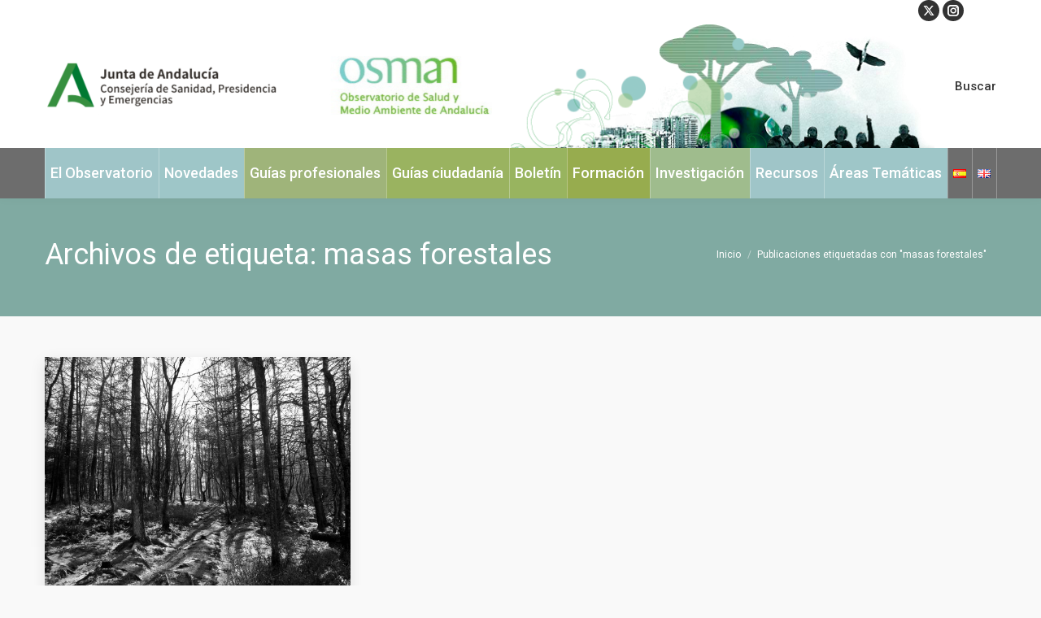

--- FILE ---
content_type: text/html; charset=UTF-8
request_url: https://www.osman.es/tag/masas-forestales/
body_size: 21985
content:
<!DOCTYPE html>
<!--[if !(IE 6) | !(IE 7) | !(IE 8)  ]><!-->
<html dir="ltr" lang="es-ES" prefix="og: https://ogp.me/ns#" class="no-js">
<!--<![endif]-->
<head>
	<meta charset="UTF-8" />
				<meta name="viewport" content="width=device-width, initial-scale=1, maximum-scale=1, user-scalable=0"/>
			<meta name="theme-color" content="#99d240"/>	<link rel="profile" href="https://gmpg.org/xfn/11" />
	<title>masas forestales - Observatorio de Salud y Medioambiente de Andalucía: OSMAN</title>
<link href="https://fonts.googleapis.com/css?family=Lato:100,100i,200,200i,300,300i,400,400i,500,500i,600,600i,700,700i,800,800i,900,900i%7COpen+Sans:100,100i,200,200i,300,300i,400,400i,500,500i,600,600i,700,700i,800,800i,900,900i%7CIndie+Flower:100,100i,200,200i,300,300i,400,400i,500,500i,600,600i,700,700i,800,800i,900,900i%7COswald:100,100i,200,200i,300,300i,400,400i,500,500i,600,600i,700,700i,800,800i,900,900i" rel="stylesheet">	<style>img:is([sizes="auto" i], [sizes^="auto," i]) { contain-intrinsic-size: 3000px 1500px }</style>
	
		<!-- All in One SEO 4.8.9 - aioseo.com -->
	<meta name="robots" content="max-image-preview:large" />
	<link rel="canonical" href="https://www.osman.es/tag/masas-forestales/" />
	<meta name="generator" content="All in One SEO (AIOSEO) 4.8.9" />
		<script type="application/ld+json" class="aioseo-schema">
			{"@context":"https:\/\/schema.org","@graph":[{"@type":"BreadcrumbList","@id":"https:\/\/www.osman.es\/tag\/masas-forestales\/#breadcrumblist","itemListElement":[{"@type":"ListItem","@id":"https:\/\/www.osman.es#listItem","position":1,"name":"Inicio","item":"https:\/\/www.osman.es","nextItem":{"@type":"ListItem","@id":"https:\/\/www.osman.es\/tag\/masas-forestales\/#listItem","name":"masas forestales"}},{"@type":"ListItem","@id":"https:\/\/www.osman.es\/tag\/masas-forestales\/#listItem","position":2,"name":"masas forestales","previousItem":{"@type":"ListItem","@id":"https:\/\/www.osman.es#listItem","name":"Inicio"}}]},{"@type":"CollectionPage","@id":"https:\/\/www.osman.es\/tag\/masas-forestales\/#collectionpage","url":"https:\/\/www.osman.es\/tag\/masas-forestales\/","name":"masas forestales - Observatorio de Salud y Medioambiente de Andaluc\u00eda: OSMAN","inLanguage":"es-ES","isPartOf":{"@id":"https:\/\/www.osman.es\/#website"},"breadcrumb":{"@id":"https:\/\/www.osman.es\/tag\/masas-forestales\/#breadcrumblist"}},{"@type":"Organization","@id":"https:\/\/www.osman.es\/#organization","name":"Observatorio de Salud y Medioambiente de Andaluc\u00eda: OSMAN","description":"El Observatorio de Salud y Medio Ambiente de Andaluc\u00eda (OSMAN) es un centro de referencia a nivel auton\u00f3mico que recopila y difunde de forma rigurosa la informaci\u00f3n existente sobre medio ambiente y salud y que promueve la investigaci\u00f3n en salud ambiental","url":"https:\/\/www.osman.es\/"},{"@type":"WebSite","@id":"https:\/\/www.osman.es\/#website","url":"https:\/\/www.osman.es\/","name":"Observatorio de Salud y Medioambiente de Andaluc\u00eda: OSMAN","description":"El Observatorio de Salud y Medio Ambiente de Andaluc\u00eda (OSMAN) es un centro de referencia a nivel auton\u00f3mico que recopila y difunde de forma rigurosa la informaci\u00f3n existente sobre medio ambiente y salud y que promueve la investigaci\u00f3n en salud ambiental","inLanguage":"es-ES","publisher":{"@id":"https:\/\/www.osman.es\/#organization"}}]}
		</script>
		<!-- All in One SEO -->

<link rel='dns-prefetch' href='//static.addtoany.com' />
<link rel='dns-prefetch' href='//maps.googleapis.com' />
<link rel='dns-prefetch' href='//fonts.googleapis.com' />
<link rel="alternate" type="application/rss+xml" title="Observatorio de Salud y Medioambiente de Andalucía: OSMAN &raquo; Feed" href="https://www.osman.es/feed/" />
<link rel="alternate" type="application/rss+xml" title="Observatorio de Salud y Medioambiente de Andalucía: OSMAN &raquo; Feed de los comentarios" href="https://www.osman.es/comments/feed/" />
<link rel="alternate" type="text/calendar" title="Observatorio de Salud y Medioambiente de Andalucía: OSMAN &raquo; iCal Feed" href="https://www.osman.es/events/?ical=1" />
<link rel="alternate" type="application/rss+xml" title="Observatorio de Salud y Medioambiente de Andalucía: OSMAN &raquo; Etiqueta masas forestales del feed" href="https://www.osman.es/tag/masas-forestales/feed/" />
<script>
window._wpemojiSettings = {"baseUrl":"https:\/\/s.w.org\/images\/core\/emoji\/16.0.1\/72x72\/","ext":".png","svgUrl":"https:\/\/s.w.org\/images\/core\/emoji\/16.0.1\/svg\/","svgExt":".svg","source":{"concatemoji":"https:\/\/www.osman.es\/wp-includes\/js\/wp-emoji-release.min.js?ver=c8e61f8a1f5979bcf348e374d02968c0"}};
/*! This file is auto-generated */
!function(s,n){var o,i,e;function c(e){try{var t={supportTests:e,timestamp:(new Date).valueOf()};sessionStorage.setItem(o,JSON.stringify(t))}catch(e){}}function p(e,t,n){e.clearRect(0,0,e.canvas.width,e.canvas.height),e.fillText(t,0,0);var t=new Uint32Array(e.getImageData(0,0,e.canvas.width,e.canvas.height).data),a=(e.clearRect(0,0,e.canvas.width,e.canvas.height),e.fillText(n,0,0),new Uint32Array(e.getImageData(0,0,e.canvas.width,e.canvas.height).data));return t.every(function(e,t){return e===a[t]})}function u(e,t){e.clearRect(0,0,e.canvas.width,e.canvas.height),e.fillText(t,0,0);for(var n=e.getImageData(16,16,1,1),a=0;a<n.data.length;a++)if(0!==n.data[a])return!1;return!0}function f(e,t,n,a){switch(t){case"flag":return n(e,"\ud83c\udff3\ufe0f\u200d\u26a7\ufe0f","\ud83c\udff3\ufe0f\u200b\u26a7\ufe0f")?!1:!n(e,"\ud83c\udde8\ud83c\uddf6","\ud83c\udde8\u200b\ud83c\uddf6")&&!n(e,"\ud83c\udff4\udb40\udc67\udb40\udc62\udb40\udc65\udb40\udc6e\udb40\udc67\udb40\udc7f","\ud83c\udff4\u200b\udb40\udc67\u200b\udb40\udc62\u200b\udb40\udc65\u200b\udb40\udc6e\u200b\udb40\udc67\u200b\udb40\udc7f");case"emoji":return!a(e,"\ud83e\udedf")}return!1}function g(e,t,n,a){var r="undefined"!=typeof WorkerGlobalScope&&self instanceof WorkerGlobalScope?new OffscreenCanvas(300,150):s.createElement("canvas"),o=r.getContext("2d",{willReadFrequently:!0}),i=(o.textBaseline="top",o.font="600 32px Arial",{});return e.forEach(function(e){i[e]=t(o,e,n,a)}),i}function t(e){var t=s.createElement("script");t.src=e,t.defer=!0,s.head.appendChild(t)}"undefined"!=typeof Promise&&(o="wpEmojiSettingsSupports",i=["flag","emoji"],n.supports={everything:!0,everythingExceptFlag:!0},e=new Promise(function(e){s.addEventListener("DOMContentLoaded",e,{once:!0})}),new Promise(function(t){var n=function(){try{var e=JSON.parse(sessionStorage.getItem(o));if("object"==typeof e&&"number"==typeof e.timestamp&&(new Date).valueOf()<e.timestamp+604800&&"object"==typeof e.supportTests)return e.supportTests}catch(e){}return null}();if(!n){if("undefined"!=typeof Worker&&"undefined"!=typeof OffscreenCanvas&&"undefined"!=typeof URL&&URL.createObjectURL&&"undefined"!=typeof Blob)try{var e="postMessage("+g.toString()+"("+[JSON.stringify(i),f.toString(),p.toString(),u.toString()].join(",")+"));",a=new Blob([e],{type:"text/javascript"}),r=new Worker(URL.createObjectURL(a),{name:"wpTestEmojiSupports"});return void(r.onmessage=function(e){c(n=e.data),r.terminate(),t(n)})}catch(e){}c(n=g(i,f,p,u))}t(n)}).then(function(e){for(var t in e)n.supports[t]=e[t],n.supports.everything=n.supports.everything&&n.supports[t],"flag"!==t&&(n.supports.everythingExceptFlag=n.supports.everythingExceptFlag&&n.supports[t]);n.supports.everythingExceptFlag=n.supports.everythingExceptFlag&&!n.supports.flag,n.DOMReady=!1,n.readyCallback=function(){n.DOMReady=!0}}).then(function(){return e}).then(function(){var e;n.supports.everything||(n.readyCallback(),(e=n.source||{}).concatemoji?t(e.concatemoji):e.wpemoji&&e.twemoji&&(t(e.twemoji),t(e.wpemoji)))}))}((window,document),window._wpemojiSettings);
</script>
<link rel='stylesheet' id='twb-open-sans-css' href='https://fonts.googleapis.com/css?family=Open+Sans%3A300%2C400%2C500%2C600%2C700%2C800&#038;display=swap&#038;ver=c8e61f8a1f5979bcf348e374d02968c0' media='all' />
<link rel='stylesheet' id='twbbwg-global-css' href='https://www.osman.es/wp-content/plugins/photo-gallery/booster/assets/css/global.css?ver=1.0.0' media='all' />
<link rel='stylesheet' id='layerslider-css' href='https://www.osman.es/wp-content/plugins/LayerSlider/assets/static/layerslider/css/layerslider.css?ver=8.0.1' media='all' />
<style id='wp-emoji-styles-inline-css'>

	img.wp-smiley, img.emoji {
		display: inline !important;
		border: none !important;
		box-shadow: none !important;
		height: 1em !important;
		width: 1em !important;
		margin: 0 0.07em !important;
		vertical-align: -0.1em !important;
		background: none !important;
		padding: 0 !important;
	}
</style>
<link rel='stylesheet' id='wp-block-library-css' href='https://www.osman.es/wp-includes/css/dist/block-library/style.min.css?ver=c8e61f8a1f5979bcf348e374d02968c0' media='all' />
<style id='wp-block-library-theme-inline-css'>
.wp-block-audio :where(figcaption){color:#555;font-size:13px;text-align:center}.is-dark-theme .wp-block-audio :where(figcaption){color:#ffffffa6}.wp-block-audio{margin:0 0 1em}.wp-block-code{border:1px solid #ccc;border-radius:4px;font-family:Menlo,Consolas,monaco,monospace;padding:.8em 1em}.wp-block-embed :where(figcaption){color:#555;font-size:13px;text-align:center}.is-dark-theme .wp-block-embed :where(figcaption){color:#ffffffa6}.wp-block-embed{margin:0 0 1em}.blocks-gallery-caption{color:#555;font-size:13px;text-align:center}.is-dark-theme .blocks-gallery-caption{color:#ffffffa6}:root :where(.wp-block-image figcaption){color:#555;font-size:13px;text-align:center}.is-dark-theme :root :where(.wp-block-image figcaption){color:#ffffffa6}.wp-block-image{margin:0 0 1em}.wp-block-pullquote{border-bottom:4px solid;border-top:4px solid;color:currentColor;margin-bottom:1.75em}.wp-block-pullquote cite,.wp-block-pullquote footer,.wp-block-pullquote__citation{color:currentColor;font-size:.8125em;font-style:normal;text-transform:uppercase}.wp-block-quote{border-left:.25em solid;margin:0 0 1.75em;padding-left:1em}.wp-block-quote cite,.wp-block-quote footer{color:currentColor;font-size:.8125em;font-style:normal;position:relative}.wp-block-quote:where(.has-text-align-right){border-left:none;border-right:.25em solid;padding-left:0;padding-right:1em}.wp-block-quote:where(.has-text-align-center){border:none;padding-left:0}.wp-block-quote.is-large,.wp-block-quote.is-style-large,.wp-block-quote:where(.is-style-plain){border:none}.wp-block-search .wp-block-search__label{font-weight:700}.wp-block-search__button{border:1px solid #ccc;padding:.375em .625em}:where(.wp-block-group.has-background){padding:1.25em 2.375em}.wp-block-separator.has-css-opacity{opacity:.4}.wp-block-separator{border:none;border-bottom:2px solid;margin-left:auto;margin-right:auto}.wp-block-separator.has-alpha-channel-opacity{opacity:1}.wp-block-separator:not(.is-style-wide):not(.is-style-dots){width:100px}.wp-block-separator.has-background:not(.is-style-dots){border-bottom:none;height:1px}.wp-block-separator.has-background:not(.is-style-wide):not(.is-style-dots){height:2px}.wp-block-table{margin:0 0 1em}.wp-block-table td,.wp-block-table th{word-break:normal}.wp-block-table :where(figcaption){color:#555;font-size:13px;text-align:center}.is-dark-theme .wp-block-table :where(figcaption){color:#ffffffa6}.wp-block-video :where(figcaption){color:#555;font-size:13px;text-align:center}.is-dark-theme .wp-block-video :where(figcaption){color:#ffffffa6}.wp-block-video{margin:0 0 1em}:root :where(.wp-block-template-part.has-background){margin-bottom:0;margin-top:0;padding:1.25em 2.375em}
</style>
<style id='classic-theme-styles-inline-css'>
/*! This file is auto-generated */
.wp-block-button__link{color:#fff;background-color:#32373c;border-radius:9999px;box-shadow:none;text-decoration:none;padding:calc(.667em + 2px) calc(1.333em + 2px);font-size:1.125em}.wp-block-file__button{background:#32373c;color:#fff;text-decoration:none}
</style>
<style id='global-styles-inline-css'>
:root{--wp--preset--aspect-ratio--square: 1;--wp--preset--aspect-ratio--4-3: 4/3;--wp--preset--aspect-ratio--3-4: 3/4;--wp--preset--aspect-ratio--3-2: 3/2;--wp--preset--aspect-ratio--2-3: 2/3;--wp--preset--aspect-ratio--16-9: 16/9;--wp--preset--aspect-ratio--9-16: 9/16;--wp--preset--color--black: #000000;--wp--preset--color--cyan-bluish-gray: #abb8c3;--wp--preset--color--white: #FFF;--wp--preset--color--pale-pink: #f78da7;--wp--preset--color--vivid-red: #cf2e2e;--wp--preset--color--luminous-vivid-orange: #ff6900;--wp--preset--color--luminous-vivid-amber: #fcb900;--wp--preset--color--light-green-cyan: #7bdcb5;--wp--preset--color--vivid-green-cyan: #00d084;--wp--preset--color--pale-cyan-blue: #8ed1fc;--wp--preset--color--vivid-cyan-blue: #0693e3;--wp--preset--color--vivid-purple: #9b51e0;--wp--preset--color--accent: #99d240;--wp--preset--color--dark-gray: #111;--wp--preset--color--light-gray: #767676;--wp--preset--gradient--vivid-cyan-blue-to-vivid-purple: linear-gradient(135deg,rgba(6,147,227,1) 0%,rgb(155,81,224) 100%);--wp--preset--gradient--light-green-cyan-to-vivid-green-cyan: linear-gradient(135deg,rgb(122,220,180) 0%,rgb(0,208,130) 100%);--wp--preset--gradient--luminous-vivid-amber-to-luminous-vivid-orange: linear-gradient(135deg,rgba(252,185,0,1) 0%,rgba(255,105,0,1) 100%);--wp--preset--gradient--luminous-vivid-orange-to-vivid-red: linear-gradient(135deg,rgba(255,105,0,1) 0%,rgb(207,46,46) 100%);--wp--preset--gradient--very-light-gray-to-cyan-bluish-gray: linear-gradient(135deg,rgb(238,238,238) 0%,rgb(169,184,195) 100%);--wp--preset--gradient--cool-to-warm-spectrum: linear-gradient(135deg,rgb(74,234,220) 0%,rgb(151,120,209) 20%,rgb(207,42,186) 40%,rgb(238,44,130) 60%,rgb(251,105,98) 80%,rgb(254,248,76) 100%);--wp--preset--gradient--blush-light-purple: linear-gradient(135deg,rgb(255,206,236) 0%,rgb(152,150,240) 100%);--wp--preset--gradient--blush-bordeaux: linear-gradient(135deg,rgb(254,205,165) 0%,rgb(254,45,45) 50%,rgb(107,0,62) 100%);--wp--preset--gradient--luminous-dusk: linear-gradient(135deg,rgb(255,203,112) 0%,rgb(199,81,192) 50%,rgb(65,88,208) 100%);--wp--preset--gradient--pale-ocean: linear-gradient(135deg,rgb(255,245,203) 0%,rgb(182,227,212) 50%,rgb(51,167,181) 100%);--wp--preset--gradient--electric-grass: linear-gradient(135deg,rgb(202,248,128) 0%,rgb(113,206,126) 100%);--wp--preset--gradient--midnight: linear-gradient(135deg,rgb(2,3,129) 0%,rgb(40,116,252) 100%);--wp--preset--font-size--small: 13px;--wp--preset--font-size--medium: 20px;--wp--preset--font-size--large: 36px;--wp--preset--font-size--x-large: 42px;--wp--preset--spacing--20: 0.44rem;--wp--preset--spacing--30: 0.67rem;--wp--preset--spacing--40: 1rem;--wp--preset--spacing--50: 1.5rem;--wp--preset--spacing--60: 2.25rem;--wp--preset--spacing--70: 3.38rem;--wp--preset--spacing--80: 5.06rem;--wp--preset--shadow--natural: 6px 6px 9px rgba(0, 0, 0, 0.2);--wp--preset--shadow--deep: 12px 12px 50px rgba(0, 0, 0, 0.4);--wp--preset--shadow--sharp: 6px 6px 0px rgba(0, 0, 0, 0.2);--wp--preset--shadow--outlined: 6px 6px 0px -3px rgba(255, 255, 255, 1), 6px 6px rgba(0, 0, 0, 1);--wp--preset--shadow--crisp: 6px 6px 0px rgba(0, 0, 0, 1);}:where(.is-layout-flex){gap: 0.5em;}:where(.is-layout-grid){gap: 0.5em;}body .is-layout-flex{display: flex;}.is-layout-flex{flex-wrap: wrap;align-items: center;}.is-layout-flex > :is(*, div){margin: 0;}body .is-layout-grid{display: grid;}.is-layout-grid > :is(*, div){margin: 0;}:where(.wp-block-columns.is-layout-flex){gap: 2em;}:where(.wp-block-columns.is-layout-grid){gap: 2em;}:where(.wp-block-post-template.is-layout-flex){gap: 1.25em;}:where(.wp-block-post-template.is-layout-grid){gap: 1.25em;}.has-black-color{color: var(--wp--preset--color--black) !important;}.has-cyan-bluish-gray-color{color: var(--wp--preset--color--cyan-bluish-gray) !important;}.has-white-color{color: var(--wp--preset--color--white) !important;}.has-pale-pink-color{color: var(--wp--preset--color--pale-pink) !important;}.has-vivid-red-color{color: var(--wp--preset--color--vivid-red) !important;}.has-luminous-vivid-orange-color{color: var(--wp--preset--color--luminous-vivid-orange) !important;}.has-luminous-vivid-amber-color{color: var(--wp--preset--color--luminous-vivid-amber) !important;}.has-light-green-cyan-color{color: var(--wp--preset--color--light-green-cyan) !important;}.has-vivid-green-cyan-color{color: var(--wp--preset--color--vivid-green-cyan) !important;}.has-pale-cyan-blue-color{color: var(--wp--preset--color--pale-cyan-blue) !important;}.has-vivid-cyan-blue-color{color: var(--wp--preset--color--vivid-cyan-blue) !important;}.has-vivid-purple-color{color: var(--wp--preset--color--vivid-purple) !important;}.has-black-background-color{background-color: var(--wp--preset--color--black) !important;}.has-cyan-bluish-gray-background-color{background-color: var(--wp--preset--color--cyan-bluish-gray) !important;}.has-white-background-color{background-color: var(--wp--preset--color--white) !important;}.has-pale-pink-background-color{background-color: var(--wp--preset--color--pale-pink) !important;}.has-vivid-red-background-color{background-color: var(--wp--preset--color--vivid-red) !important;}.has-luminous-vivid-orange-background-color{background-color: var(--wp--preset--color--luminous-vivid-orange) !important;}.has-luminous-vivid-amber-background-color{background-color: var(--wp--preset--color--luminous-vivid-amber) !important;}.has-light-green-cyan-background-color{background-color: var(--wp--preset--color--light-green-cyan) !important;}.has-vivid-green-cyan-background-color{background-color: var(--wp--preset--color--vivid-green-cyan) !important;}.has-pale-cyan-blue-background-color{background-color: var(--wp--preset--color--pale-cyan-blue) !important;}.has-vivid-cyan-blue-background-color{background-color: var(--wp--preset--color--vivid-cyan-blue) !important;}.has-vivid-purple-background-color{background-color: var(--wp--preset--color--vivid-purple) !important;}.has-black-border-color{border-color: var(--wp--preset--color--black) !important;}.has-cyan-bluish-gray-border-color{border-color: var(--wp--preset--color--cyan-bluish-gray) !important;}.has-white-border-color{border-color: var(--wp--preset--color--white) !important;}.has-pale-pink-border-color{border-color: var(--wp--preset--color--pale-pink) !important;}.has-vivid-red-border-color{border-color: var(--wp--preset--color--vivid-red) !important;}.has-luminous-vivid-orange-border-color{border-color: var(--wp--preset--color--luminous-vivid-orange) !important;}.has-luminous-vivid-amber-border-color{border-color: var(--wp--preset--color--luminous-vivid-amber) !important;}.has-light-green-cyan-border-color{border-color: var(--wp--preset--color--light-green-cyan) !important;}.has-vivid-green-cyan-border-color{border-color: var(--wp--preset--color--vivid-green-cyan) !important;}.has-pale-cyan-blue-border-color{border-color: var(--wp--preset--color--pale-cyan-blue) !important;}.has-vivid-cyan-blue-border-color{border-color: var(--wp--preset--color--vivid-cyan-blue) !important;}.has-vivid-purple-border-color{border-color: var(--wp--preset--color--vivid-purple) !important;}.has-vivid-cyan-blue-to-vivid-purple-gradient-background{background: var(--wp--preset--gradient--vivid-cyan-blue-to-vivid-purple) !important;}.has-light-green-cyan-to-vivid-green-cyan-gradient-background{background: var(--wp--preset--gradient--light-green-cyan-to-vivid-green-cyan) !important;}.has-luminous-vivid-amber-to-luminous-vivid-orange-gradient-background{background: var(--wp--preset--gradient--luminous-vivid-amber-to-luminous-vivid-orange) !important;}.has-luminous-vivid-orange-to-vivid-red-gradient-background{background: var(--wp--preset--gradient--luminous-vivid-orange-to-vivid-red) !important;}.has-very-light-gray-to-cyan-bluish-gray-gradient-background{background: var(--wp--preset--gradient--very-light-gray-to-cyan-bluish-gray) !important;}.has-cool-to-warm-spectrum-gradient-background{background: var(--wp--preset--gradient--cool-to-warm-spectrum) !important;}.has-blush-light-purple-gradient-background{background: var(--wp--preset--gradient--blush-light-purple) !important;}.has-blush-bordeaux-gradient-background{background: var(--wp--preset--gradient--blush-bordeaux) !important;}.has-luminous-dusk-gradient-background{background: var(--wp--preset--gradient--luminous-dusk) !important;}.has-pale-ocean-gradient-background{background: var(--wp--preset--gradient--pale-ocean) !important;}.has-electric-grass-gradient-background{background: var(--wp--preset--gradient--electric-grass) !important;}.has-midnight-gradient-background{background: var(--wp--preset--gradient--midnight) !important;}.has-small-font-size{font-size: var(--wp--preset--font-size--small) !important;}.has-medium-font-size{font-size: var(--wp--preset--font-size--medium) !important;}.has-large-font-size{font-size: var(--wp--preset--font-size--large) !important;}.has-x-large-font-size{font-size: var(--wp--preset--font-size--x-large) !important;}
:where(.wp-block-post-template.is-layout-flex){gap: 1.25em;}:where(.wp-block-post-template.is-layout-grid){gap: 1.25em;}
:where(.wp-block-columns.is-layout-flex){gap: 2em;}:where(.wp-block-columns.is-layout-grid){gap: 2em;}
:root :where(.wp-block-pullquote){font-size: 1.5em;line-height: 1.6;}
</style>
<link rel='stylesheet' id='titan-adminbar-styles-css' href='https://www.osman.es/wp-content/plugins/anti-spam/assets/css/admin-bar.css?ver=7.4.0' media='all' />
<link rel='stylesheet' id='contact-form-7-css' href='https://www.osman.es/wp-content/plugins/contact-form-7/includes/css/styles.css?ver=6.1.3' media='all' />
<link rel='stylesheet' id='wpdm-fonticon-css' href='https://www.osman.es/wp-content/plugins/download-manager/assets/wpdm-iconfont/css/wpdm-icons.css?ver=c8e61f8a1f5979bcf348e374d02968c0' media='all' />
<link rel='stylesheet' id='wpdm-front-css' href='https://www.osman.es/wp-content/plugins/download-manager/assets/css/front.min.css?ver=c8e61f8a1f5979bcf348e374d02968c0' media='all' />
<link rel='stylesheet' id='bwg_fonts-css' href='https://www.osman.es/wp-content/plugins/photo-gallery/css/bwg-fonts/fonts.css?ver=0.0.1' media='all' />
<link rel='stylesheet' id='sumoselect-css' href='https://www.osman.es/wp-content/plugins/photo-gallery/css/sumoselect.min.css?ver=3.4.6' media='all' />
<link rel='stylesheet' id='mCustomScrollbar-css' href='https://www.osman.es/wp-content/plugins/photo-gallery/css/jquery.mCustomScrollbar.min.css?ver=3.1.5' media='all' />
<link rel='stylesheet' id='bwg_googlefonts-css' href='https://fonts.googleapis.com/css?family=Ubuntu&#038;subset=greek,latin,greek-ext,vietnamese,cyrillic-ext,latin-ext,cyrillic' media='all' />
<link rel='stylesheet' id='bwg_frontend-css' href='https://www.osman.es/wp-content/plugins/photo-gallery/css/styles.min.css?ver=1.8.35' media='all' />
<link rel='stylesheet' id='tablepress-columnfilterwidgets-css-css' href='https://www.osman.es/wp-content/plugins/tablepress-datatables-column-filter-widgets/css/ColumnFilterWidgets.min.css?ver=1.2' media='all' />
<link rel='stylesheet' id='the7-font-css' href='https://www.osman.es/wp-content/themes/dt-the7/fonts/icomoon-the7-font/icomoon-the7-font.min.css?ver=12.10.0.1' media='all' />
<link rel='stylesheet' id='the7-awesome-fonts-css' href='https://www.osman.es/wp-content/themes/dt-the7/fonts/FontAwesome/css/all.min.css?ver=12.10.0.1' media='all' />
<link rel='stylesheet' id='the7-awesome-fonts-back-css' href='https://www.osman.es/wp-content/themes/dt-the7/fonts/FontAwesome/back-compat.min.css?ver=12.10.0.1' media='all' />
<link rel='stylesheet' id='the7-Defaults-css' href='https://www.osman.es/wp-content/uploads/smile_fonts/Defaults/Defaults.css?ver=c8e61f8a1f5979bcf348e374d02968c0' media='all' />
<link rel='stylesheet' id='dflip-style-css' href='https://www.osman.es/wp-content/plugins/3d-flipbook-dflip-lite/assets/css/dflip.min.css?ver=2.4.20' media='all' />
<link rel='stylesheet' id='tablepress-datatables-buttons-css' href='https://www.osman.es/wp-content/plugins/tablepress-datatables-buttons/css/buttons.dataTables.min.css?ver=1.5' media='all' />
<link rel='stylesheet' id='tablepress-default-css' href='https://www.osman.es/wp-content/plugins/tablepress/css/build/default.css?ver=3.2.5' media='all' />
<link rel='stylesheet' id='tablepress-responsive-tables-css' href='https://www.osman.es/wp-content/plugins/tablepress-responsive-tables/css/tablepress-responsive.min.css?ver=1.8' media='all' />
<link rel='stylesheet' id='dt-web-fonts-css' href='https://fonts.googleapis.com/css?family=Roboto:400,500,600,700' media='all' />
<link rel='stylesheet' id='dt-main-css' href='https://www.osman.es/wp-content/themes/dt-the7/css/main.min.css?ver=12.10.0.1' media='all' />
<style id='dt-main-inline-css'>
body #load {
  display: block;
  height: 100%;
  overflow: hidden;
  position: fixed;
  width: 100%;
  z-index: 9901;
  opacity: 1;
  visibility: visible;
  transition: all .35s ease-out;
}
.load-wrap {
  width: 100%;
  height: 100%;
  background-position: center center;
  background-repeat: no-repeat;
  text-align: center;
  display: -ms-flexbox;
  display: -ms-flex;
  display: flex;
  -ms-align-items: center;
  -ms-flex-align: center;
  align-items: center;
  -ms-flex-flow: column wrap;
  flex-flow: column wrap;
  -ms-flex-pack: center;
  -ms-justify-content: center;
  justify-content: center;
}
.load-wrap > svg {
  position: absolute;
  top: 50%;
  left: 50%;
  transform: translate(-50%,-50%);
}
#load {
  background: var(--the7-elementor-beautiful-loading-bg,#ffffff);
  --the7-beautiful-spinner-color2: var(--the7-beautiful-spinner-color,rgba(93,198,98,0.75));
}

</style>
<link rel='stylesheet' id='the7-custom-scrollbar-css' href='https://www.osman.es/wp-content/themes/dt-the7/lib/custom-scrollbar/custom-scrollbar.min.css?ver=12.10.0.1' media='all' />
<link rel='stylesheet' id='the7-wpbakery-css' href='https://www.osman.es/wp-content/themes/dt-the7/css/wpbakery.min.css?ver=12.10.0.1' media='all' />
<link rel='stylesheet' id='the7-core-css' href='https://www.osman.es/wp-content/plugins/dt-the7-core/assets/css/post-type.min.css?ver=2.7.12' media='all' />
<link rel='stylesheet' id='addtoany-css' href='https://www.osman.es/wp-content/plugins/add-to-any/addtoany.min.css?ver=1.16' media='all' />
<link rel='stylesheet' id='the7-css-vars-css' href='https://www.osman.es/wp-content/uploads/the7-css/css-vars.css?ver=4d2304abd9dd' media='all' />
<link rel='stylesheet' id='dt-custom-css' href='https://www.osman.es/wp-content/uploads/the7-css/custom.css?ver=4d2304abd9dd' media='all' />
<link rel='stylesheet' id='dt-media-css' href='https://www.osman.es/wp-content/uploads/the7-css/media.css?ver=4d2304abd9dd' media='all' />
<link rel='stylesheet' id='the7-mega-menu-css' href='https://www.osman.es/wp-content/uploads/the7-css/mega-menu.css?ver=4d2304abd9dd' media='all' />
<link rel='stylesheet' id='the7-elements-albums-portfolio-css' href='https://www.osman.es/wp-content/uploads/the7-css/the7-elements-albums-portfolio.css?ver=4d2304abd9dd' media='all' />
<link rel='stylesheet' id='the7-elements-css' href='https://www.osman.es/wp-content/uploads/the7-css/post-type-dynamic.css?ver=4d2304abd9dd' media='all' />
<link rel='stylesheet' id='style-css' href='https://www.osman.es/wp-content/themes/dt-the7/style.css?ver=12.10.0.1' media='all' />
<link rel='stylesheet' id='ultimate-vc-addons-style-min-css' href='https://www.osman.es/wp-content/plugins/Ultimate_VC_Addons/assets/min-css/ultimate.min.css?ver=3.21.2' media='all' />
<link rel='stylesheet' id='ultimate-vc-addons-icons-css' href='https://www.osman.es/wp-content/plugins/Ultimate_VC_Addons/assets/css/icons.css?ver=3.21.2' media='all' />
<link rel='stylesheet' id='ultimate-vc-addons-vidcons-css' href='https://www.osman.es/wp-content/plugins/Ultimate_VC_Addons/assets/fonts/vidcons.css?ver=3.21.2' media='all' />
<script src="https://www.osman.es/wp-includes/js/jquery/jquery.min.js?ver=3.7.1" id="jquery-core-js"></script>
<script src="https://www.osman.es/wp-includes/js/jquery/jquery-migrate.min.js?ver=3.4.1" id="jquery-migrate-js"></script>
<script src="https://www.osman.es/wp-content/plugins/photo-gallery/booster/assets/js/circle-progress.js?ver=1.2.2" id="twbbwg-circle-js"></script>
<script id="twbbwg-global-js-extra">
var twb = {"nonce":"e7a1ed182f","ajax_url":"https:\/\/www.osman.es\/wp-admin\/admin-ajax.php","plugin_url":"https:\/\/www.osman.es\/wp-content\/plugins\/photo-gallery\/booster","href":"https:\/\/www.osman.es\/wp-admin\/admin.php?page=twbbwg_photo-gallery"};
var twb = {"nonce":"e7a1ed182f","ajax_url":"https:\/\/www.osman.es\/wp-admin\/admin-ajax.php","plugin_url":"https:\/\/www.osman.es\/wp-content\/plugins\/photo-gallery\/booster","href":"https:\/\/www.osman.es\/wp-admin\/admin.php?page=twbbwg_photo-gallery"};
</script>
<script src="https://www.osman.es/wp-content/plugins/photo-gallery/booster/assets/js/global.js?ver=1.0.0" id="twbbwg-global-js"></script>
<script id="layerslider-utils-js-extra">
var LS_Meta = {"v":"8.0.1","fixGSAP":"1"};
</script>
<script src="https://www.osman.es/wp-content/plugins/LayerSlider/assets/static/layerslider/js/layerslider.utils.js?ver=8.0.1" id="layerslider-utils-js"></script>
<script src="https://www.osman.es/wp-content/plugins/LayerSlider/assets/static/layerslider/js/layerslider.kreaturamedia.jquery.js?ver=8.0.1" id="layerslider-js"></script>
<script src="https://www.osman.es/wp-content/plugins/LayerSlider/assets/static/layerslider/js/layerslider.transitions.js?ver=8.0.1" id="layerslider-transitions-js"></script>
<script id="addtoany-core-js-before">
window.a2a_config=window.a2a_config||{};a2a_config.callbacks=[];a2a_config.overlays=[];a2a_config.templates={};a2a_localize = {
	Share: "Compartir",
	Save: "Guardar",
	Subscribe: "Suscribir",
	Email: "Correo electrónico",
	Bookmark: "Marcador",
	ShowAll: "Mostrar todo",
	ShowLess: "Mostrar menos",
	FindServices: "Encontrar servicio(s)",
	FindAnyServiceToAddTo: "Encuentra al instante cualquier servicio para añadir a",
	PoweredBy: "Funciona con",
	ShareViaEmail: "Compartir por correo electrónico",
	SubscribeViaEmail: "Suscribirse a través de correo electrónico",
	BookmarkInYourBrowser: "Añadir a marcadores de tu navegador",
	BookmarkInstructions: "Presiona «Ctrl+D» o «\u2318+D» para añadir esta página a marcadores",
	AddToYourFavorites: "Añadir a tus favoritos",
	SendFromWebOrProgram: "Enviar desde cualquier dirección o programa de correo electrónico ",
	EmailProgram: "Programa de correo electrónico",
	More: "Más&#8230;",
	ThanksForSharing: "¡Gracias por compartir!",
	ThanksForFollowing: "¡Gracias por seguirnos!"
};
</script>
<script defer src="https://static.addtoany.com/menu/page.js" id="addtoany-core-js"></script>
<script defer src="https://www.osman.es/wp-content/plugins/add-to-any/addtoany.min.js?ver=1.1" id="addtoany-jquery-js"></script>
<script src="https://www.osman.es/wp-content/plugins/download-manager/assets/js/wpdm.min.js?ver=c8e61f8a1f5979bcf348e374d02968c0" id="wpdm-frontend-js-js"></script>
<script id="wpdm-frontjs-js-extra">
var wpdm_url = {"home":"https:\/\/www.osman.es\/","site":"https:\/\/www.osman.es\/","ajax":"https:\/\/www.osman.es\/wp-admin\/admin-ajax.php"};
var wpdm_js = {"spinner":"<i class=\"wpdm-icon wpdm-sun wpdm-spin\"><\/i>","client_id":"37e7a34e1ff61147b911075b4ca6e02e"};
var wpdm_strings = {"pass_var":"\u00a1Contrase\u00f1a verificada!","pass_var_q":"Haz clic en el bot\u00f3n siguiente para iniciar la descarga.","start_dl":"Iniciar descarga"};
</script>
<script src="https://www.osman.es/wp-content/plugins/download-manager/assets/js/front.min.js?ver=3.3.32" id="wpdm-frontjs-js"></script>
<script src="https://www.osman.es/wp-content/plugins/photo-gallery/js/jquery.sumoselect.min.js?ver=3.4.6" id="sumoselect-js"></script>
<script src="https://www.osman.es/wp-content/plugins/photo-gallery/js/tocca.min.js?ver=2.0.9" id="bwg_mobile-js"></script>
<script src="https://www.osman.es/wp-content/plugins/photo-gallery/js/jquery.mCustomScrollbar.concat.min.js?ver=3.1.5" id="mCustomScrollbar-js"></script>
<script src="https://www.osman.es/wp-content/plugins/photo-gallery/js/jquery.fullscreen.min.js?ver=0.6.0" id="jquery-fullscreen-js"></script>
<script id="bwg_frontend-js-extra">
var bwg_objectsL10n = {"bwg_field_required":"este campo es obligatorio.","bwg_mail_validation":"Esta no es una direcci\u00f3n de correo electr\u00f3nico v\u00e1lida.","bwg_search_result":"No hay im\u00e1genes que coincidan con tu b\u00fasqueda.","bwg_select_tag":"Seleccionar la etiqueta","bwg_order_by":"Ordenar por","bwg_search":"Buscar","bwg_show_ecommerce":"Mostrar el comercio electr\u00f3nico","bwg_hide_ecommerce":"Ocultar el comercio electr\u00f3nico","bwg_show_comments":"Restaurar","bwg_hide_comments":"Ocultar comentarios","bwg_restore":"Restaurar","bwg_maximize":"Maximizar","bwg_fullscreen":"Pantalla completa","bwg_exit_fullscreen":"Salir de pantalla completa","bwg_search_tag":"BUSCAR...","bwg_tag_no_match":"No se han encontrado etiquetas","bwg_all_tags_selected":"Todas las etiquetas seleccionadas","bwg_tags_selected":"etiqueta seleccionada","play":"Reproducir","pause":"Pausa","is_pro":"","bwg_play":"Reproducir","bwg_pause":"Pausa","bwg_hide_info":"Anterior informaci\u00f3n","bwg_show_info":"Mostrar info","bwg_hide_rating":"Ocultar las valoraciones","bwg_show_rating":"Mostrar la valoraci\u00f3n","ok":"Aceptar","cancel":"Cancelar","select_all":"Seleccionar todo","lazy_load":"0","lazy_loader":"https:\/\/www.osman.es\/wp-content\/plugins\/photo-gallery\/images\/ajax_loader.png","front_ajax":"0","bwg_tag_see_all":"Ver todas las etiquetas","bwg_tag_see_less":"Ver menos etiquetas"};
</script>
<script src="https://www.osman.es/wp-content/plugins/photo-gallery/js/scripts.min.js?ver=1.8.35" id="bwg_frontend-js"></script>
<script id="dt-above-fold-js-extra">
var dtLocal = {"themeUrl":"https:\/\/www.osman.es\/wp-content\/themes\/dt-the7","passText":"Para ver esta publicaci\u00f3n protegida, introduce la contrase\u00f1a debajo:","moreButtonText":{"loading":"Cargando...","loadMore":"Cargar m\u00e1s"},"postID":"4887","ajaxurl":"https:\/\/www.osman.es\/wp-admin\/admin-ajax.php","REST":{"baseUrl":"https:\/\/www.osman.es\/wp-json\/the7\/v1","endpoints":{"sendMail":"\/send-mail"}},"contactMessages":{"required":"One or more fields have an error. Please check and try again.","terms":"Please accept the privacy policy.","fillTheCaptchaError":"Please, fill the captcha."},"captchaSiteKey":"","ajaxNonce":"9b3ed18a9a","pageData":{"type":"archive","template":"archive","layout":"masonry"},"themeSettings":{"smoothScroll":"off","lazyLoading":false,"desktopHeader":{"height":210},"ToggleCaptionEnabled":"disabled","ToggleCaption":"Navigation","floatingHeader":{"showAfter":220,"showMenu":true,"height":60,"logo":{"showLogo":false,"html":"<img class=\" preload-me\" src=\"https:\/\/www.osman.es\/wp-content\/uploads\/2020\/03\/logo_osman_peq_2020.jpg\" srcset=\"https:\/\/www.osman.es\/wp-content\/uploads\/2020\/03\/logo_osman_peq_2020.jpg 211w, https:\/\/www.osman.es\/wp-content\/uploads\/2020\/03\/logo_osman_peq_2020.jpg 211w\" width=\"211\" height=\"50\"   sizes=\"211px\" alt=\"Observatorio de Salud y Medioambiente de Andaluc\u00eda: OSMAN\" \/>","url":"https:\/\/www.osman.es\/"}},"topLine":{"floatingTopLine":{"logo":{"showLogo":false,"html":""}}},"mobileHeader":{"firstSwitchPoint":999,"secondSwitchPoint":900,"firstSwitchPointHeight":60,"secondSwitchPointHeight":60,"mobileToggleCaptionEnabled":"disabled","mobileToggleCaption":"Men\u00fa"},"stickyMobileHeaderFirstSwitch":{"logo":{"html":"<img class=\" preload-me\" src=\"https:\/\/www.osman.es\/wp-content\/uploads\/2025\/10\/logo_OSMAN_movil.png\" srcset=\"https:\/\/www.osman.es\/wp-content\/uploads\/2025\/10\/logo_OSMAN_movil.png 502w, https:\/\/www.osman.es\/wp-content\/uploads\/2025\/10\/logo_OSMAN_movil.png 502w\" width=\"502\" height=\"73\"   sizes=\"502px\" alt=\"Observatorio de Salud y Medioambiente de Andaluc\u00eda: OSMAN\" \/>"}},"stickyMobileHeaderSecondSwitch":{"logo":{"html":"<img class=\" preload-me\" src=\"https:\/\/www.osman.es\/wp-content\/uploads\/2025\/10\/logo_OSMAN_movil.png\" srcset=\"https:\/\/www.osman.es\/wp-content\/uploads\/2025\/10\/logo_OSMAN_movil.png 502w, https:\/\/www.osman.es\/wp-content\/uploads\/2025\/10\/logo_OSMAN_movil.png 502w\" width=\"502\" height=\"73\"   sizes=\"502px\" alt=\"Observatorio de Salud y Medioambiente de Andaluc\u00eda: OSMAN\" \/>"}},"sidebar":{"switchPoint":970},"boxedWidth":"1280px"},"VCMobileScreenWidth":"768"};
var dtShare = {"shareButtonText":{"facebook":"Compartir en Facebook","twitter":"Share on X","pinterest":"Tweet","linkedin":"Compartir en Linkedin","whatsapp":"Compartir en Whatsapp"},"overlayOpacity":"85"};
</script>
<script src="https://www.osman.es/wp-content/themes/dt-the7/js/above-the-fold.min.js?ver=12.10.0.1" id="dt-above-fold-js"></script>
<script src="https://www.osman.es/wp-content/plugins/Ultimate_VC_Addons/assets/min-js/modernizr-custom.min.js?ver=3.21.2" id="ultimate-vc-addons-modernizr-js"></script>
<script src="https://www.osman.es/wp-content/plugins/Ultimate_VC_Addons/assets/min-js/jquery-ui.min.js?ver=3.21.2" id="jquery_ui-js"></script>
<script src="https://maps.googleapis.com/maps/api/js" id="ultimate-vc-addons-googleapis-js"></script>
<script src="https://www.osman.es/wp-includes/js/jquery/ui/core.min.js?ver=1.13.3" id="jquery-ui-core-js"></script>
<script src="https://www.osman.es/wp-includes/js/jquery/ui/mouse.min.js?ver=1.13.3" id="jquery-ui-mouse-js"></script>
<script src="https://www.osman.es/wp-includes/js/jquery/ui/slider.min.js?ver=1.13.3" id="jquery-ui-slider-js"></script>
<script src="https://www.osman.es/wp-content/plugins/Ultimate_VC_Addons/assets/min-js/jquery-ui-labeledslider.min.js?ver=3.21.2" id="ultimate-vc-addons_range_tick-js"></script>
<script src="https://www.osman.es/wp-content/plugins/Ultimate_VC_Addons/assets/min-js/ultimate.min.js?ver=3.21.2" id="ultimate-vc-addons-script-js"></script>
<script src="https://www.osman.es/wp-content/plugins/Ultimate_VC_Addons/assets/min-js/modal-all.min.js?ver=3.21.2" id="ultimate-vc-addons-modal-all-js"></script>
<script src="https://www.osman.es/wp-content/plugins/Ultimate_VC_Addons/assets/min-js/jparallax.min.js?ver=3.21.2" id="ultimate-vc-addons-jquery.shake-js"></script>
<script src="https://www.osman.es/wp-content/plugins/Ultimate_VC_Addons/assets/min-js/vhparallax.min.js?ver=3.21.2" id="ultimate-vc-addons-jquery.vhparallax-js"></script>
<script src="https://www.osman.es/wp-content/plugins/Ultimate_VC_Addons/assets/min-js/ultimate_bg.min.js?ver=3.21.2" id="ultimate-vc-addons-row-bg-js"></script>
<script src="https://www.osman.es/wp-content/plugins/Ultimate_VC_Addons/assets/min-js/mb-YTPlayer.min.js?ver=3.21.2" id="ultimate-vc-addons-jquery.ytplayer-js"></script>
<script></script><meta name="generator" content="Powered by LayerSlider 8.0.1 - Build Heros, Sliders, and Popups. Create Animations and Beautiful, Rich Web Content as Easy as Never Before on WordPress." />
<!-- LayerSlider updates and docs at: https://layerslider.com -->
<link rel="https://api.w.org/" href="https://www.osman.es/wp-json/" /><link rel="alternate" title="JSON" type="application/json" href="https://www.osman.es/wp-json/wp/v2/tags/511" /><link rel="EditURI" type="application/rsd+xml" title="RSD" href="https://www.osman.es/xmlrpc.php?rsd" />

<meta name="tec-api-version" content="v1"><meta name="tec-api-origin" content="https://www.osman.es"><link rel="alternate" href="https://www.osman.es/wp-json/tribe/events/v1/events/?tags=masas-forestales" /><meta name="generator" content="Powered by WPBakery Page Builder - drag and drop page builder for WordPress."/>
<meta name="generator" content="Powered by Slider Revolution 6.7.38 - responsive, Mobile-Friendly Slider Plugin for WordPress with comfortable drag and drop interface." />
<script type="text/javascript" id="the7-loader-script">
document.addEventListener("DOMContentLoaded", function(event) {
	var load = document.getElementById("load");
	if(!load.classList.contains('loader-removed')){
		var removeLoading = setTimeout(function() {
			load.className += " loader-removed";
		}, 300);
	}
});
</script>
		<script>function setREVStartSize(e){
			//window.requestAnimationFrame(function() {
				window.RSIW = window.RSIW===undefined ? window.innerWidth : window.RSIW;
				window.RSIH = window.RSIH===undefined ? window.innerHeight : window.RSIH;
				try {
					var pw = document.getElementById(e.c).parentNode.offsetWidth,
						newh;
					pw = pw===0 || isNaN(pw) || (e.l=="fullwidth" || e.layout=="fullwidth") ? window.RSIW : pw;
					e.tabw = e.tabw===undefined ? 0 : parseInt(e.tabw);
					e.thumbw = e.thumbw===undefined ? 0 : parseInt(e.thumbw);
					e.tabh = e.tabh===undefined ? 0 : parseInt(e.tabh);
					e.thumbh = e.thumbh===undefined ? 0 : parseInt(e.thumbh);
					e.tabhide = e.tabhide===undefined ? 0 : parseInt(e.tabhide);
					e.thumbhide = e.thumbhide===undefined ? 0 : parseInt(e.thumbhide);
					e.mh = e.mh===undefined || e.mh=="" || e.mh==="auto" ? 0 : parseInt(e.mh,0);
					if(e.layout==="fullscreen" || e.l==="fullscreen")
						newh = Math.max(e.mh,window.RSIH);
					else{
						e.gw = Array.isArray(e.gw) ? e.gw : [e.gw];
						for (var i in e.rl) if (e.gw[i]===undefined || e.gw[i]===0) e.gw[i] = e.gw[i-1];
						e.gh = e.el===undefined || e.el==="" || (Array.isArray(e.el) && e.el.length==0)? e.gh : e.el;
						e.gh = Array.isArray(e.gh) ? e.gh : [e.gh];
						for (var i in e.rl) if (e.gh[i]===undefined || e.gh[i]===0) e.gh[i] = e.gh[i-1];
											
						var nl = new Array(e.rl.length),
							ix = 0,
							sl;
						e.tabw = e.tabhide>=pw ? 0 : e.tabw;
						e.thumbw = e.thumbhide>=pw ? 0 : e.thumbw;
						e.tabh = e.tabhide>=pw ? 0 : e.tabh;
						e.thumbh = e.thumbhide>=pw ? 0 : e.thumbh;
						for (var i in e.rl) nl[i] = e.rl[i]<window.RSIW ? 0 : e.rl[i];
						sl = nl[0];
						for (var i in nl) if (sl>nl[i] && nl[i]>0) { sl = nl[i]; ix=i;}
						var m = pw>(e.gw[ix]+e.tabw+e.thumbw) ? 1 : (pw-(e.tabw+e.thumbw)) / (e.gw[ix]);
						newh =  (e.gh[ix] * m) + (e.tabh + e.thumbh);
					}
					var el = document.getElementById(e.c);
					if (el!==null && el) el.style.height = newh+"px";
					el = document.getElementById(e.c+"_wrapper");
					if (el!==null && el) {
						el.style.height = newh+"px";
						el.style.display = "block";
					}
				} catch(e){
					console.log("Failure at Presize of Slider:" + e)
				}
			//});
		  };</script>
		<style id="wp-custom-css">
			h3.entry-title{

	font-size: 15px;
	    width:100%;
     
    overflow:hidden;
    white-space:nowrap;
    text-overflow: ellipsis;
}

/* Quitar caja login para descargas de guias */ 

#loginform > div:nth-child(2){
	
	display:none;
}

#loginform > div:nth-child(3){
	display:none;
	
}		</style>
		<noscript><style> .wpb_animate_when_almost_visible { opacity: 1; }</style></noscript><meta name="generator" content="WordPress Download Manager 3.3.32" />
<meta name="google-site-verification" content="kdMJkL8DT70QqHjRtGXN6Oh_sMkwmI5fAiM5XvtP04k" />

<script>
  (function(i,s,o,g,r,a,m){i['GoogleAnalyticsObject']=r;i[r]=i[r]||function(){
  (i[r].q=i[r].q||[]).push(arguments)},i[r].l=1*new Date();a=s.createElement(o),
  m=s.getElementsByTagName(o)[0];a.async=1;a.src=g;m.parentNode.insertBefore(a,m)
  })(window,document,'script','https://www.google-analytics.com/analytics.js','ga');

  ga('create', 'UA-7299924-1', 'auto');
  ga('send', 'pageview');

</script>
<style id='the7-custom-inline-css' type='text/css'>
.classic-header .branding, .classic-header .navigation {
    align-items: center;
    display: flex;
    flex: 1 1 100%;
    flex-flow: row wrap;
    margin-bottom: -5px;
}
/*Fondos de colores para los menus sólo en modo escritorio*/
/*El Observatorio*/
.main-nav .menu-item-4{
background-color:#9fc5c8;
}
/*Novedades*/
.main-nav .menu-item-6811{
background-color:#9ec6c8;
}
/*Guias profesionales*/
.main-nav .menu-item-6414{
background-color:#9fb47a;
}
/*Guias ciudadanía*/
.main-nav .menu-item-6415{
background-color:#9ab360;
}
/*Boletín*/
.main-nav .menu-item-124{
background-color:#98b45f;
}
/*Formación*/
.main-nav .menu-item-6074{
background-color:#97ac4e;
}
/*Investigación*/
.main-nav .menu-item-6085{
background-color:#9fbc8d;
}
/*Recursos*/
.main-nav .menu-item-269{
background-color:#9fc5c8;
}
/*Áreas temáticas*/
.main-nav .menu-item-16{
background-color:#9ec6c8;
}
/*About us*/
.main-nav .menu-item-7316{
background-color:#9fc5c8;
}
/*News*/
.main-nav .menu-item-7330{
background-color:#9ec6c8;
}
/*Guidelines for Experts*/
.main-nav .menu-item-7352{
background-color:#9fb47a;
}
/*Guidelines for Citozens*/
.main-nav .menu-item-7412{
background-color:#9ab360;
}
/*Newsletter*/
.main-nav .menu-item-7417{
background-color:#98b45f;
}
/*Training*/
.main-nav .menu-item-7419{
background-color:#97ac4e;
}
/*Research*/
.main-nav .menu-item-7433{
background-color:#9fbc8d;
}
/*Resources*/
.main-nav .menu-item-7441{
background-color:#9fc5c8;
}
/*Thematic output areas*/
.main-nav .menu-item-7468{
background-color:#9ec6c8;
}

/*OLDS*/
.main-nav .menu-item-823{
background-color:#97ac4e;
}
.main-nav .menu-item-5{
background-color:#9fbc8d;
}
.main-nav .menu-item-13{
background-color:#9fb47a;
}

.main-nav .menu-item-114{
background-color:#97ac4e;
}

.main-nav .menu-item-119{
background-color:#9fb47a;
}
/*/


/*Quitar autores en posts*/
.entry-meta .meta-sep, .entry-meta .author { display: none; }


/*Color enlaces*/
a:link{
color:#679694;
}

a, a:hover {
    color: #89A2A3;
}

#page .details:hover{
    color: #89A2A3;
}


/*Arreglar altura boton download*/
.wpfb-dlbtn div {
    
    height: 70px;

}
</style>
                <style>
        /* WPDM Link Template Styles */        </style>
                <style>

            :root {
                --color-primary: #4a8eff;
                --color-primary-rgb: 74, 142, 255;
                --color-primary-hover: #5998ff;
                --color-primary-active: #3281ff;
                --clr-sec: #6c757d;
                --clr-sec-rgb: 108, 117, 125;
                --clr-sec-hover: #6c757d;
                --clr-sec-active: #6c757d;
                --color-secondary: #6c757d;
                --color-secondary-rgb: 108, 117, 125;
                --color-secondary-hover: #6c757d;
                --color-secondary-active: #6c757d;
                --color-success: #018e11;
                --color-success-rgb: 1, 142, 17;
                --color-success-hover: #0aad01;
                --color-success-active: #0c8c01;
                --color-info: #2CA8FF;
                --color-info-rgb: 44, 168, 255;
                --color-info-hover: #2CA8FF;
                --color-info-active: #2CA8FF;
                --color-warning: #FFB236;
                --color-warning-rgb: 255, 178, 54;
                --color-warning-hover: #FFB236;
                --color-warning-active: #FFB236;
                --color-danger: #ff5062;
                --color-danger-rgb: 255, 80, 98;
                --color-danger-hover: #ff5062;
                --color-danger-active: #ff5062;
                --color-green: #30b570;
                --color-blue: #0073ff;
                --color-purple: #8557D3;
                --color-red: #ff5062;
                --color-muted: rgba(69, 89, 122, 0.6);
                --wpdm-font: "Sen", -apple-system, BlinkMacSystemFont, "Segoe UI", Roboto, Helvetica, Arial, sans-serif, "Apple Color Emoji", "Segoe UI Emoji", "Segoe UI Symbol";
            }

            .wpdm-download-link.btn.btn-primary {
                border-radius: 4px;
            }


        </style>
        </head>
<body id="the7-body" class="archive tag tag-masas-forestales tag-511 wp-embed-responsive wp-theme-dt-the7 the7-core-ver-2.7.12 tribe-no-js layout-masonry description-under-image boxed-layout dt-responsive-on right-mobile-menu-close-icon ouside-menu-close-icon mobile-hamburger-close-bg-enable mobile-hamburger-close-bg-hover-enable  fade-medium-mobile-menu-close-icon fade-medium-menu-close-icon accent-gradient srcset-enabled btn-flat custom-btn-color custom-btn-hover-color footer-overlap shadow-element-decoration phantom-fade phantom-shadow-decoration phantom-logo-off sticky-mobile-header top-header first-switch-logo-left first-switch-menu-right second-switch-logo-left second-switch-menu-right right-mobile-menu layzr-loading-on popup-message-style the7-ver-12.10.0.1 dt-fa-compatibility wpb-js-composer js-comp-ver-8.7.2 vc_responsive">
<!-- The7 12.10.0.1 -->
<div id="load" class="ring-loader">
	<div class="load-wrap">
<style type="text/css">
    .the7-spinner {
        width: 72px;
        height: 72px;
        position: relative;
    }
    .the7-spinner > div {
        border-radius: 50%;
        width: 9px;
        left: 0;
        box-sizing: border-box;
        display: block;
        position: absolute;
        border: 9px solid #fff;
        width: 72px;
        height: 72px;
    }
    .the7-spinner-ring-bg{
        opacity: 0.25;
    }
    div.the7-spinner-ring {
        animation: spinner-animation 0.8s cubic-bezier(1, 1, 1, 1) infinite;
        border-color:var(--the7-beautiful-spinner-color2) transparent transparent transparent;
    }

    @keyframes spinner-animation{
        from{
            transform: rotate(0deg);
        }
        to {
            transform: rotate(360deg);
        }
    }
</style>

<div class="the7-spinner">
    <div class="the7-spinner-ring-bg"></div>
    <div class="the7-spinner-ring"></div>
</div></div>
</div>
<div id="page" class="boxed">
	<a class="skip-link screen-reader-text" href="#content">Saltar al contenido</a>

<div class="masthead classic-header justify bg-behind-menu widgets full-height dividers surround shadow-decoration shadow-mobile-header-decoration small-mobile-menu-icon mobile-menu-icon-bg-on mobile-menu-icon-hover-bg-on show-sub-menu-on-hover show-device-logo show-mobile-logo" >

	<div class="top-bar">
	<div class="top-bar-bg" ></div>
	<div class="left-widgets mini-widgets"></div><div class="right-widgets mini-widgets"><div class="soc-ico show-on-desktop in-top-bar-right hide-on-second-switch custom-bg disabled-border border-off hover-accent-bg hover-disabled-border  hover-border-off"><a title="X page opens in new window" href="https://twitter.com/osman_salud" target="_blank" class="twitter"><span class="soc-font-icon"></span><span class="screen-reader-text">X page opens in new window</span></a><a title="Instagram page opens in new window" href="https://www.instagram.com/osman.sspa/" target="_blank" class="instagram"><span class="soc-font-icon"></span><span class="screen-reader-text">Instagram page opens in new window</span></a></div></div></div>

	<header class="header-bar" role="banner">

		<div class="branding">
	<div id="site-title" class="assistive-text">Observatorio de Salud y Medioambiente de Andalucía: OSMAN</div>
	<div id="site-description" class="assistive-text">El Observatorio de Salud y Medio Ambiente de Andalucía (OSMAN) es un centro de referencia a nivel autonómico que recopila y difunde de forma rigurosa la información existente sobre medio ambiente y salud y que promueve la investigación en salud ambiental</div>
	<a class="" href="https://www.osman.es/"><img class=" preload-me" src="https://www.osman.es/wp-content/uploads/2025/10/logo-Consejeria-OSMAN.png" srcset="https://www.osman.es/wp-content/uploads/2025/10/logo-Consejeria-OSMAN.png 550w, https://www.osman.es/wp-content/uploads/2025/10/logo-Consejeria-OSMAN.png 550w" width="550" height="73"   sizes="550px" alt="Observatorio de Salud y Medioambiente de Andalucía: OSMAN" /><img class="mobile-logo preload-me" src="https://www.osman.es/wp-content/uploads/2021/03/logo_osman_2021_movil.jpg" srcset="https://www.osman.es/wp-content/uploads/2021/03/logo_osman_2021_movil.jpg 502w, https://www.osman.es/wp-content/uploads/2021/03/logo_osman_2021_movil.jpg 502w" width="502" height="73"   sizes="502px" alt="Observatorio de Salud y Medioambiente de Andalucía: OSMAN" /></a><div class="mini-widgets"></div><div class="mini-widgets"><div class="text-area show-on-desktop in-menu-first-switch in-menu-second-switch"><p><img src="https://www.osman.es/wp-content/uploads/2016/06/cabecera_osman_dibujo.png"  id="cabecera" /></p>
</div><div class="mini-search show-on-desktop in-menu-first-switch near-logo-second-switch popup-search custom-icon"><form class="searchform mini-widget-searchform" role="search" method="get" action="https://www.osman.es/">

	<div class="screen-reader-text">Buscar:</div>

	
		<a href="" class="submit mini-icon-off"><span>Buscar</span></a>
		<div class="popup-search-wrap">
			<input type="text" aria-label="Search" class="field searchform-s" name="s" value="" placeholder="Type and hit enter …" title="Search form"/>
			<a href="" class="search-icon"  aria-label="Search"><i class="the7-mw-icon-search-bold" aria-hidden="true"></i></a>
		</div>

			<input type="submit" class="assistive-text searchsubmit" value="Ir!"/>
</form>
</div></div></div>

		<nav class="navigation">

			<ul id="primary-menu" class="main-nav bg-outline-decoration hover-bg-decoration active-bg-decoration outside-item-remove-margin"><li class="menu-item menu-item-type-custom menu-item-object-custom menu-item-has-children menu-item-4 first has-children depth-0"><a href='#' class='not-clickable-item' data-level='1' aria-haspopup='true' aria-expanded='false'><span class="menu-item-text"><span class="menu-text">El Observatorio</span></span></a><ul class="sub-nav" role="group"><li class="menu-item menu-item-type-post_type menu-item-object-page menu-item-6053 first depth-1"><a href='https://www.osman.es/presentacion/' data-level='2'><span class="menu-item-text"><span class="menu-text">Presentación</span></span></a></li> <li class="menu-item menu-item-type-post_type menu-item-object-page menu-item-6066 depth-1"><a href='https://www.osman.es/equipo-de-trabajo/' data-level='2'><span class="menu-item-text"><span class="menu-text">Equipo de trabajo</span></span></a></li> <li class="menu-item menu-item-type-post_type menu-item-object-page menu-item-6069 depth-1"><a href='https://www.osman.es/comite-cientifico/' data-level='2'><span class="menu-item-text"><span class="menu-text">Comité científico</span></span></a></li> <li class="menu-item menu-item-type-post_type menu-item-object-page menu-item-6072 depth-1"><a href='https://www.osman.es/representantes-y-colaboradores/' data-level='2'><span class="menu-item-text"><span class="menu-text">Representantes y colaboradores</span></span></a></li> </ul></li> <li class="menu-item menu-item-type-custom menu-item-object-custom menu-item-has-children menu-item-6811 has-children depth-0"><a href='#' class='not-clickable-item' data-level='1' aria-haspopup='true' aria-expanded='false'><span class="menu-item-text"><span class="menu-text">Novedades</span></span></a><ul class="sub-nav" role="group"><li class="menu-item menu-item-type-post_type menu-item-object-page menu-item-6810 first depth-1"><a href='https://www.osman.es/noticias/' data-level='2'><span class="menu-item-text"><span class="menu-text">Noticias destacadas</span></span></a></li> <li class="menu-item menu-item-type-post_type menu-item-object-page menu-item-6814 depth-1"><a href='https://www.osman.es/articulo-de-la-semana/' data-level='2'><span class="menu-item-text"><span class="menu-text">Artículos recomendados</span></span></a></li> </ul></li> <li class="menu-item menu-item-type-post_type menu-item-object-page menu-item-6414 depth-0"><a href='https://www.osman.es/guias-para-profesionales/' data-level='1'><span class="menu-item-text"><span class="menu-text">Guías profesionales</span></span></a></li> <li class="menu-item menu-item-type-post_type menu-item-object-page menu-item-6415 depth-0"><a href='https://www.osman.es/guias-para-ciudadania/' data-level='1'><span class="menu-item-text"><span class="menu-text">Guías ciudadanía</span></span></a></li> <li class="menu-item menu-item-type-post_type menu-item-object-page menu-item-124 depth-0"><a href='https://www.osman.es/boletin/' data-level='1'><span class="menu-item-text"><span class="menu-text">Boletín</span></span></a></li> <li class="menu-item menu-item-type-custom menu-item-object-custom menu-item-has-children menu-item-6074 has-children depth-0"><a href='#' class='not-clickable-item' data-level='1' aria-haspopup='true' aria-expanded='false'><span class="menu-item-text"><span class="menu-text">Formación</span></span></a><ul class="sub-nav" role="group"><li class="menu-item menu-item-type-post_type menu-item-object-page menu-item-6076 first depth-1"><a href='https://www.osman.es/cursos/' data-level='2'><span class="menu-item-text"><span class="menu-text">Cursos</span></span></a></li> <li class="menu-item menu-item-type-post_type menu-item-object-page menu-item-6620 depth-1"><a href='https://www.osman.es/jornadas-online/' data-level='2'><span class="menu-item-text"><span class="menu-text">Jornadas online</span></span></a></li> <li class="menu-item menu-item-type-post_type menu-item-object-page menu-item-6080 depth-1"><a href='https://www.osman.es/archivos-jornadas/' data-level='2'><span class="menu-item-text"><span class="menu-text">Archivo de Jornadas</span></span></a></li> <li class="menu-item menu-item-type-post_type menu-item-object-page menu-item-6083 depth-1"><a href='https://www.osman.es/materiales-didacticos/' data-level='2'><span class="menu-item-text"><span class="menu-text">Materiales Didácticos</span></span></a></li> </ul></li> <li class="menu-item menu-item-type-custom menu-item-object-custom menu-item-has-children menu-item-6085 has-children depth-0"><a href='#' class='not-clickable-item' data-level='1' aria-haspopup='true' aria-expanded='false'><span class="menu-item-text"><span class="menu-text">Investigación</span></span></a><ul class="sub-nav" role="group"><li class="menu-item menu-item-type-post_type menu-item-object-page menu-item-6090 first depth-1"><a href='https://www.osman.es/proyectos/' data-level='2'><span class="menu-item-text"><span class="menu-text">Proyectos, consorcios y redes</span></span></a></li> <li class="menu-item menu-item-type-post_type menu-item-object-page menu-item-6091 depth-1"><a href='https://www.osman.es/publicaciones/' data-level='2'><span class="menu-item-text"><span class="menu-text">Publicaciones</span></span></a></li> </ul></li> <li class="menu-item menu-item-type-custom menu-item-object-custom menu-item-has-children menu-item-269 has-children depth-0"><a href='#' class='not-clickable-item' data-level='1' aria-haspopup='true' aria-expanded='false'><span class="menu-item-text"><span class="menu-text">Recursos</span></span></a><ul class="sub-nav" role="group"><li class="menu-item menu-item-type-custom menu-item-object-custom menu-item-352 first depth-1"><a href='http://www.osman.es/normativa/#1467630596837-07cc68c0-7049' data-level='2'><span class="menu-item-text"><span class="menu-text">Normativa</span></span></a></li> <li class="menu-item menu-item-type-post_type menu-item-object-page menu-item-277 depth-1"><a href='https://www.osman.es/revistas/' data-level='2'><span class="menu-item-text"><span class="menu-text">Revistas</span></span></a></li> <li class="menu-item menu-item-type-post_type menu-item-object-page menu-item-276 depth-1"><a href='https://www.osman.es/links/' data-level='2'><span class="menu-item-text"><span class="menu-text">Links</span></span></a></li> <li class="menu-item menu-item-type-custom menu-item-object-custom menu-item-4863 depth-1"><a href='https://www.osman.es/planes-de-salud/' data-level='2'><span class="menu-item-text"><span class="menu-text">Repositorio de Planes de Salud</span></span></a></li> <li class="menu-item menu-item-type-post_type menu-item-object-page menu-item-6025 depth-1"><a href='https://www.osman.es/aplicaciones-salud-ambiental/' data-level='2'><span class="menu-item-text"><span class="menu-text">Apps salud ambiental</span></span></a></li> <li class="menu-item menu-item-type-post_type menu-item-object-page menu-item-6776 depth-1"><a href='https://www.osman.es/diccionario/' data-level='2'><span class="menu-item-text"><span class="menu-text">Diccionario</span></span></a></li> </ul></li> <li class="menu-item menu-item-type-custom menu-item-object-custom menu-item-has-children menu-item-16 has-children depth-0"><a href='#' class='not-clickable-item' data-level='1' aria-haspopup='true' aria-expanded='false'><span class="menu-item-text"><span class="menu-text">Áreas Temáticas</span></span></a><ul class="sub-nav" role="group"><li class="menu-item menu-item-type-custom menu-item-object-custom menu-item-has-children menu-item-6701 first has-children depth-1"><a href='#' class='not-clickable-item' data-level='2' aria-haspopup='true' aria-expanded='false'><span class="menu-item-text"><span class="menu-text">Contaminación química y física</span></span></a><ul class="sub-nav" role="group"><li class="menu-item menu-item-type-custom menu-item-object-custom menu-item-has-children menu-item-6702 first has-children depth-2"><a href='#' class='not-clickable-item' data-level='3' aria-haspopup='true' aria-expanded='false'><span class="menu-item-text"><span class="menu-text">Guias para profesionales</span></span></a><ul class="sub-nav" role="group"><li class="menu-item menu-item-type-post_type menu-item-object-page menu-item-6715 first depth-3"><a href='https://www.osman.es/guias-para-profesionales-contaminacion-quimica/' data-level='4'><span class="menu-item-text"><span class="menu-text">Contaminación Química</span></span></a></li> <li class="menu-item menu-item-type-post_type menu-item-object-page menu-item-6716 depth-3"><a href='https://www.osman.es/guias-para-profesionales-contaminacion-fisica/' data-level='4'><span class="menu-item-text"><span class="menu-text">Contaminación Física</span></span></a></li> </ul></li> <li class="menu-item menu-item-type-custom menu-item-object-custom menu-item-has-children menu-item-6704 has-children depth-2"><a href='#' class='not-clickable-item' data-level='3' aria-haspopup='true' aria-expanded='false'><span class="menu-item-text"><span class="menu-text">Guías para la ciudadanía</span></span></a><ul class="sub-nav" role="group"><li class="menu-item menu-item-type-post_type menu-item-object-page menu-item-6720 first depth-3"><a href='https://www.osman.es/guias-para-la-ciudadania-contaminacion-quimica/' data-level='4'><span class="menu-item-text"><span class="menu-text">Contaminación química</span></span></a></li> <li class="menu-item menu-item-type-post_type menu-item-object-page menu-item-6721 depth-3"><a href='https://www.osman.es/guias-para-ciudadania-contaminacion-fisica/' data-level='4'><span class="menu-item-text"><span class="menu-text">Contaminación física</span></span></a></li> </ul></li> <li class="menu-item menu-item-type-post_type menu-item-object-page menu-item-6714 depth-2"><a href='https://www.osman.es/normativa-contaminacion-quimica-y-fisica/' data-level='3'><span class="menu-item-text"><span class="menu-text">Normativa</span></span></a></li> </ul></li> <li class="menu-item menu-item-type-custom menu-item-object-custom menu-item-has-children menu-item-6667 has-children depth-1"><a href='#' class='not-clickable-item' data-level='2' aria-haspopup='true' aria-expanded='false'><span class="menu-item-text"><span class="menu-text">Cambio climático y salud</span></span></a><ul class="sub-nav" role="group"><li class="menu-item menu-item-type-post_type menu-item-object-page menu-item-6668 first depth-2"><a href='https://www.osman.es/guias-para-profesionales-cambio-climatico/' data-level='3'><span class="menu-item-text"><span class="menu-text">Guías para profesionales</span></span></a></li> <li class="menu-item menu-item-type-post_type menu-item-object-page menu-item-6670 depth-2"><a href='https://www.osman.es/guias-para-ciudadania-cambio-climatico/' data-level='3'><span class="menu-item-text"><span class="menu-text">Guías para ciudadanía</span></span></a></li> </ul></li> <li class="menu-item menu-item-type-custom menu-item-object-custom menu-item-has-children menu-item-6671 has-children depth-1"><a href='#' class='not-clickable-item' data-level='2' aria-haspopup='true' aria-expanded='false'><span class="menu-item-text"><span class="menu-text">Vigilancia y Control de Vectores</span></span></a><ul class="sub-nav" role="group"><li class="menu-item menu-item-type-post_type menu-item-object-page menu-item-6672 first depth-2"><a href='https://www.osman.es/guias-para-profesionales-control-de-vectores/' data-level='3'><span class="menu-item-text"><span class="menu-text">Guías para profesionales</span></span></a></li> <li class="menu-item menu-item-type-post_type menu-item-object-page menu-item-6673 depth-2"><a href='https://www.osman.es/guias-para-la-ciudadania-control-de-vectores/' data-level='3'><span class="menu-item-text"><span class="menu-text">Guías para la ciudadanía</span></span></a></li> <li class="menu-item menu-item-type-post_type menu-item-object-page menu-item-6674 depth-2"><a href='https://www.osman.es/normativa-vigilancia-y-control-de-vectores/' data-level='3'><span class="menu-item-text"><span class="menu-text">Normativa</span></span></a></li> </ul></li> <li class="menu-item menu-item-type-custom menu-item-object-custom menu-item-has-children menu-item-6723 has-children depth-1"><a href='#' class='not-clickable-item' data-level='2' aria-haspopup='true' aria-expanded='false'><span class="menu-item-text"><span class="menu-text">Hábitat y salud</span></span></a><ul class="sub-nav" role="group"><li class="menu-item menu-item-type-post_type menu-item-object-page menu-item-6724 first depth-2"><a href='https://www.osman.es/guias-para-profesionales-urbanismo-y-movilidad-espacios-verdes/' data-level='3'><span class="menu-item-text"><span class="menu-text">Guías para profesionales</span></span></a></li> <li class="menu-item menu-item-type-post_type menu-item-object-page menu-item-6725 depth-2"><a href='https://www.osman.es/guias-para-la-ciudadania-urbanismo-y-movilidad-espacios-verdes/' data-level='3'><span class="menu-item-text"><span class="menu-text">Guías para la ciudadanía</span></span></a></li> <li class="menu-item menu-item-type-post_type menu-item-object-page menu-item-6726 depth-2"><a href='https://www.osman.es/normativa-habitat-y-salud/' data-level='3'><span class="menu-item-text"><span class="menu-text">Normativa</span></span></a></li> </ul></li> <li class="menu-item menu-item-type-custom menu-item-object-custom menu-item-has-children menu-item-6727 has-children depth-1"><a href='#' class='not-clickable-item' data-level='2' aria-haspopup='true' aria-expanded='false'><span class="menu-item-text"><span class="menu-text">Otros temas de salud ambiental</span></span></a><ul class="sub-nav" role="group"><li class="menu-item menu-item-type-post_type menu-item-object-page menu-item-6729 first depth-2"><a href='https://www.osman.es/guias-para-profesionales-otros-temas-de-salud-ambiental/' data-level='3'><span class="menu-item-text"><span class="menu-text">Guías para profesionales</span></span></a></li> <li class="menu-item menu-item-type-post_type menu-item-object-page menu-item-6730 depth-2"><a href='https://www.osman.es/guias-para-ciudadania-otros-temas-de-salud-ambiental/' data-level='3'><span class="menu-item-text"><span class="menu-text">Guías para ciudadanía</span></span></a></li> <li class="menu-item menu-item-type-post_type menu-item-object-page menu-item-6728 depth-2"><a href='https://www.osman.es/normativa-otros-temas-de-salud-ambiental/' data-level='3'><span class="menu-item-text"><span class="menu-text">Normativa</span></span></a></li> </ul></li> </ul></li> <li class="lang-item lang-item-931 lang-item-es current-lang lang-item-first menu-item menu-item-type-custom menu-item-object-custom menu-item-8079-es depth-0"><a href='https://www.osman.es/tag/masas-forestales/' data-level='1' hreflang='es-ES' lang='es-ES'><span class="menu-item-text"><span class="menu-text"><img src="[data-uri]" alt="Español" width="16" height="11" style="width: 16px; height: 11px;" /></span></span></a></li> <li class="lang-item lang-item-934 lang-item-en no-translation menu-item menu-item-type-custom menu-item-object-custom menu-item-8079-en depth-0"><a href='https://www.osman.es/en/' data-level='1' hreflang='en-GB' lang='en-GB'><span class="menu-item-text"><span class="menu-text"><img src="[data-uri]" alt="English" width="16" height="11" style="width: 16px; height: 11px;" /></span></span></a></li> </ul>
			
		</nav>

	</header>

</div>
<div role="navigation" aria-label="Main Menu" class="dt-mobile-header mobile-menu-show-divider">
	<div class="dt-close-mobile-menu-icon" aria-label="Close" role="button" tabindex="0"><div class="close-line-wrap"><span class="close-line"></span><span class="close-line"></span><span class="close-line"></span></div></div>	<ul id="mobile-menu" class="mobile-main-nav">
		<li class="menu-item menu-item-type-custom menu-item-object-custom menu-item-has-children menu-item-4 first has-children depth-0"><a href='#' class='not-clickable-item' data-level='1' aria-haspopup='true' aria-expanded='false'><span class="menu-item-text"><span class="menu-text">El Observatorio</span></span></a><ul class="sub-nav" role="group"><li class="menu-item menu-item-type-post_type menu-item-object-page menu-item-6053 first depth-1"><a href='https://www.osman.es/presentacion/' data-level='2'><span class="menu-item-text"><span class="menu-text">Presentación</span></span></a></li> <li class="menu-item menu-item-type-post_type menu-item-object-page menu-item-6066 depth-1"><a href='https://www.osman.es/equipo-de-trabajo/' data-level='2'><span class="menu-item-text"><span class="menu-text">Equipo de trabajo</span></span></a></li> <li class="menu-item menu-item-type-post_type menu-item-object-page menu-item-6069 depth-1"><a href='https://www.osman.es/comite-cientifico/' data-level='2'><span class="menu-item-text"><span class="menu-text">Comité científico</span></span></a></li> <li class="menu-item menu-item-type-post_type menu-item-object-page menu-item-6072 depth-1"><a href='https://www.osman.es/representantes-y-colaboradores/' data-level='2'><span class="menu-item-text"><span class="menu-text">Representantes y colaboradores</span></span></a></li> </ul></li> <li class="menu-item menu-item-type-custom menu-item-object-custom menu-item-has-children menu-item-6811 has-children depth-0"><a href='#' class='not-clickable-item' data-level='1' aria-haspopup='true' aria-expanded='false'><span class="menu-item-text"><span class="menu-text">Novedades</span></span></a><ul class="sub-nav" role="group"><li class="menu-item menu-item-type-post_type menu-item-object-page menu-item-6810 first depth-1"><a href='https://www.osman.es/noticias/' data-level='2'><span class="menu-item-text"><span class="menu-text">Noticias destacadas</span></span></a></li> <li class="menu-item menu-item-type-post_type menu-item-object-page menu-item-6814 depth-1"><a href='https://www.osman.es/articulo-de-la-semana/' data-level='2'><span class="menu-item-text"><span class="menu-text">Artículos recomendados</span></span></a></li> </ul></li> <li class="menu-item menu-item-type-post_type menu-item-object-page menu-item-6414 depth-0"><a href='https://www.osman.es/guias-para-profesionales/' data-level='1'><span class="menu-item-text"><span class="menu-text">Guías profesionales</span></span></a></li> <li class="menu-item menu-item-type-post_type menu-item-object-page menu-item-6415 depth-0"><a href='https://www.osman.es/guias-para-ciudadania/' data-level='1'><span class="menu-item-text"><span class="menu-text">Guías ciudadanía</span></span></a></li> <li class="menu-item menu-item-type-post_type menu-item-object-page menu-item-124 depth-0"><a href='https://www.osman.es/boletin/' data-level='1'><span class="menu-item-text"><span class="menu-text">Boletín</span></span></a></li> <li class="menu-item menu-item-type-custom menu-item-object-custom menu-item-has-children menu-item-6074 has-children depth-0"><a href='#' class='not-clickable-item' data-level='1' aria-haspopup='true' aria-expanded='false'><span class="menu-item-text"><span class="menu-text">Formación</span></span></a><ul class="sub-nav" role="group"><li class="menu-item menu-item-type-post_type menu-item-object-page menu-item-6076 first depth-1"><a href='https://www.osman.es/cursos/' data-level='2'><span class="menu-item-text"><span class="menu-text">Cursos</span></span></a></li> <li class="menu-item menu-item-type-post_type menu-item-object-page menu-item-6620 depth-1"><a href='https://www.osman.es/jornadas-online/' data-level='2'><span class="menu-item-text"><span class="menu-text">Jornadas online</span></span></a></li> <li class="menu-item menu-item-type-post_type menu-item-object-page menu-item-6080 depth-1"><a href='https://www.osman.es/archivos-jornadas/' data-level='2'><span class="menu-item-text"><span class="menu-text">Archivo de Jornadas</span></span></a></li> <li class="menu-item menu-item-type-post_type menu-item-object-page menu-item-6083 depth-1"><a href='https://www.osman.es/materiales-didacticos/' data-level='2'><span class="menu-item-text"><span class="menu-text">Materiales Didácticos</span></span></a></li> </ul></li> <li class="menu-item menu-item-type-custom menu-item-object-custom menu-item-has-children menu-item-6085 has-children depth-0"><a href='#' class='not-clickable-item' data-level='1' aria-haspopup='true' aria-expanded='false'><span class="menu-item-text"><span class="menu-text">Investigación</span></span></a><ul class="sub-nav" role="group"><li class="menu-item menu-item-type-post_type menu-item-object-page menu-item-6090 first depth-1"><a href='https://www.osman.es/proyectos/' data-level='2'><span class="menu-item-text"><span class="menu-text">Proyectos, consorcios y redes</span></span></a></li> <li class="menu-item menu-item-type-post_type menu-item-object-page menu-item-6091 depth-1"><a href='https://www.osman.es/publicaciones/' data-level='2'><span class="menu-item-text"><span class="menu-text">Publicaciones</span></span></a></li> </ul></li> <li class="menu-item menu-item-type-custom menu-item-object-custom menu-item-has-children menu-item-269 has-children depth-0"><a href='#' class='not-clickable-item' data-level='1' aria-haspopup='true' aria-expanded='false'><span class="menu-item-text"><span class="menu-text">Recursos</span></span></a><ul class="sub-nav" role="group"><li class="menu-item menu-item-type-custom menu-item-object-custom menu-item-352 first depth-1"><a href='http://www.osman.es/normativa/#1467630596837-07cc68c0-7049' data-level='2'><span class="menu-item-text"><span class="menu-text">Normativa</span></span></a></li> <li class="menu-item menu-item-type-post_type menu-item-object-page menu-item-277 depth-1"><a href='https://www.osman.es/revistas/' data-level='2'><span class="menu-item-text"><span class="menu-text">Revistas</span></span></a></li> <li class="menu-item menu-item-type-post_type menu-item-object-page menu-item-276 depth-1"><a href='https://www.osman.es/links/' data-level='2'><span class="menu-item-text"><span class="menu-text">Links</span></span></a></li> <li class="menu-item menu-item-type-custom menu-item-object-custom menu-item-4863 depth-1"><a href='https://www.osman.es/planes-de-salud/' data-level='2'><span class="menu-item-text"><span class="menu-text">Repositorio de Planes de Salud</span></span></a></li> <li class="menu-item menu-item-type-post_type menu-item-object-page menu-item-6025 depth-1"><a href='https://www.osman.es/aplicaciones-salud-ambiental/' data-level='2'><span class="menu-item-text"><span class="menu-text">Apps salud ambiental</span></span></a></li> <li class="menu-item menu-item-type-post_type menu-item-object-page menu-item-6776 depth-1"><a href='https://www.osman.es/diccionario/' data-level='2'><span class="menu-item-text"><span class="menu-text">Diccionario</span></span></a></li> </ul></li> <li class="menu-item menu-item-type-custom menu-item-object-custom menu-item-has-children menu-item-16 has-children depth-0"><a href='#' class='not-clickable-item' data-level='1' aria-haspopup='true' aria-expanded='false'><span class="menu-item-text"><span class="menu-text">Áreas Temáticas</span></span></a><ul class="sub-nav" role="group"><li class="menu-item menu-item-type-custom menu-item-object-custom menu-item-has-children menu-item-6701 first has-children depth-1"><a href='#' class='not-clickable-item' data-level='2' aria-haspopup='true' aria-expanded='false'><span class="menu-item-text"><span class="menu-text">Contaminación química y física</span></span></a><ul class="sub-nav" role="group"><li class="menu-item menu-item-type-custom menu-item-object-custom menu-item-has-children menu-item-6702 first has-children depth-2"><a href='#' class='not-clickable-item' data-level='3' aria-haspopup='true' aria-expanded='false'><span class="menu-item-text"><span class="menu-text">Guias para profesionales</span></span></a><ul class="sub-nav" role="group"><li class="menu-item menu-item-type-post_type menu-item-object-page menu-item-6715 first depth-3"><a href='https://www.osman.es/guias-para-profesionales-contaminacion-quimica/' data-level='4'><span class="menu-item-text"><span class="menu-text">Contaminación Química</span></span></a></li> <li class="menu-item menu-item-type-post_type menu-item-object-page menu-item-6716 depth-3"><a href='https://www.osman.es/guias-para-profesionales-contaminacion-fisica/' data-level='4'><span class="menu-item-text"><span class="menu-text">Contaminación Física</span></span></a></li> </ul></li> <li class="menu-item menu-item-type-custom menu-item-object-custom menu-item-has-children menu-item-6704 has-children depth-2"><a href='#' class='not-clickable-item' data-level='3' aria-haspopup='true' aria-expanded='false'><span class="menu-item-text"><span class="menu-text">Guías para la ciudadanía</span></span></a><ul class="sub-nav" role="group"><li class="menu-item menu-item-type-post_type menu-item-object-page menu-item-6720 first depth-3"><a href='https://www.osman.es/guias-para-la-ciudadania-contaminacion-quimica/' data-level='4'><span class="menu-item-text"><span class="menu-text">Contaminación química</span></span></a></li> <li class="menu-item menu-item-type-post_type menu-item-object-page menu-item-6721 depth-3"><a href='https://www.osman.es/guias-para-ciudadania-contaminacion-fisica/' data-level='4'><span class="menu-item-text"><span class="menu-text">Contaminación física</span></span></a></li> </ul></li> <li class="menu-item menu-item-type-post_type menu-item-object-page menu-item-6714 depth-2"><a href='https://www.osman.es/normativa-contaminacion-quimica-y-fisica/' data-level='3'><span class="menu-item-text"><span class="menu-text">Normativa</span></span></a></li> </ul></li> <li class="menu-item menu-item-type-custom menu-item-object-custom menu-item-has-children menu-item-6667 has-children depth-1"><a href='#' class='not-clickable-item' data-level='2' aria-haspopup='true' aria-expanded='false'><span class="menu-item-text"><span class="menu-text">Cambio climático y salud</span></span></a><ul class="sub-nav" role="group"><li class="menu-item menu-item-type-post_type menu-item-object-page menu-item-6668 first depth-2"><a href='https://www.osman.es/guias-para-profesionales-cambio-climatico/' data-level='3'><span class="menu-item-text"><span class="menu-text">Guías para profesionales</span></span></a></li> <li class="menu-item menu-item-type-post_type menu-item-object-page menu-item-6670 depth-2"><a href='https://www.osman.es/guias-para-ciudadania-cambio-climatico/' data-level='3'><span class="menu-item-text"><span class="menu-text">Guías para ciudadanía</span></span></a></li> </ul></li> <li class="menu-item menu-item-type-custom menu-item-object-custom menu-item-has-children menu-item-6671 has-children depth-1"><a href='#' class='not-clickable-item' data-level='2' aria-haspopup='true' aria-expanded='false'><span class="menu-item-text"><span class="menu-text">Vigilancia y Control de Vectores</span></span></a><ul class="sub-nav" role="group"><li class="menu-item menu-item-type-post_type menu-item-object-page menu-item-6672 first depth-2"><a href='https://www.osman.es/guias-para-profesionales-control-de-vectores/' data-level='3'><span class="menu-item-text"><span class="menu-text">Guías para profesionales</span></span></a></li> <li class="menu-item menu-item-type-post_type menu-item-object-page menu-item-6673 depth-2"><a href='https://www.osman.es/guias-para-la-ciudadania-control-de-vectores/' data-level='3'><span class="menu-item-text"><span class="menu-text">Guías para la ciudadanía</span></span></a></li> <li class="menu-item menu-item-type-post_type menu-item-object-page menu-item-6674 depth-2"><a href='https://www.osman.es/normativa-vigilancia-y-control-de-vectores/' data-level='3'><span class="menu-item-text"><span class="menu-text">Normativa</span></span></a></li> </ul></li> <li class="menu-item menu-item-type-custom menu-item-object-custom menu-item-has-children menu-item-6723 has-children depth-1"><a href='#' class='not-clickable-item' data-level='2' aria-haspopup='true' aria-expanded='false'><span class="menu-item-text"><span class="menu-text">Hábitat y salud</span></span></a><ul class="sub-nav" role="group"><li class="menu-item menu-item-type-post_type menu-item-object-page menu-item-6724 first depth-2"><a href='https://www.osman.es/guias-para-profesionales-urbanismo-y-movilidad-espacios-verdes/' data-level='3'><span class="menu-item-text"><span class="menu-text">Guías para profesionales</span></span></a></li> <li class="menu-item menu-item-type-post_type menu-item-object-page menu-item-6725 depth-2"><a href='https://www.osman.es/guias-para-la-ciudadania-urbanismo-y-movilidad-espacios-verdes/' data-level='3'><span class="menu-item-text"><span class="menu-text">Guías para la ciudadanía</span></span></a></li> <li class="menu-item menu-item-type-post_type menu-item-object-page menu-item-6726 depth-2"><a href='https://www.osman.es/normativa-habitat-y-salud/' data-level='3'><span class="menu-item-text"><span class="menu-text">Normativa</span></span></a></li> </ul></li> <li class="menu-item menu-item-type-custom menu-item-object-custom menu-item-has-children menu-item-6727 has-children depth-1"><a href='#' class='not-clickable-item' data-level='2' aria-haspopup='true' aria-expanded='false'><span class="menu-item-text"><span class="menu-text">Otros temas de salud ambiental</span></span></a><ul class="sub-nav" role="group"><li class="menu-item menu-item-type-post_type menu-item-object-page menu-item-6729 first depth-2"><a href='https://www.osman.es/guias-para-profesionales-otros-temas-de-salud-ambiental/' data-level='3'><span class="menu-item-text"><span class="menu-text">Guías para profesionales</span></span></a></li> <li class="menu-item menu-item-type-post_type menu-item-object-page menu-item-6730 depth-2"><a href='https://www.osman.es/guias-para-ciudadania-otros-temas-de-salud-ambiental/' data-level='3'><span class="menu-item-text"><span class="menu-text">Guías para ciudadanía</span></span></a></li> <li class="menu-item menu-item-type-post_type menu-item-object-page menu-item-6728 depth-2"><a href='https://www.osman.es/normativa-otros-temas-de-salud-ambiental/' data-level='3'><span class="menu-item-text"><span class="menu-text">Normativa</span></span></a></li> </ul></li> </ul></li> <li class="lang-item lang-item-931 lang-item-es current-lang lang-item-first menu-item menu-item-type-custom menu-item-object-custom menu-item-8079-es depth-0"><a href='https://www.osman.es/tag/masas-forestales/' data-level='1' hreflang='es-ES' lang='es-ES'><span class="menu-item-text"><span class="menu-text"><img src="[data-uri]" alt="Español" width="16" height="11" style="width: 16px; height: 11px;" /></span></span></a></li> <li class="lang-item lang-item-934 lang-item-en no-translation menu-item menu-item-type-custom menu-item-object-custom menu-item-8079-en depth-0"><a href='https://www.osman.es/en/' data-level='1' hreflang='en-GB' lang='en-GB'><span class="menu-item-text"><span class="menu-text"><img src="[data-uri]" alt="English" width="16" height="11" style="width: 16px; height: 11px;" /></span></span></a></li> 	</ul>
	<div class='mobile-mini-widgets-in-menu'></div>
</div>
<div class="page-inner">
		<div class="page-title title-left solid-bg">
			<div class="wf-wrap">

				<div class="page-title-head hgroup"><h1 >Archivos de etiqueta: <span>masas forestales</span></h1></div><div class="page-title-breadcrumbs"><div class="assistive-text">Estás aquí:</div><ol class="breadcrumbs text-small" itemscope itemtype="https://schema.org/BreadcrumbList"><li itemprop="itemListElement" itemscope itemtype="https://schema.org/ListItem"><a itemprop="item" href="https://www.osman.es/" title="Inicio"><span itemprop="name">Inicio</span></a><meta itemprop="position" content="1" /></li><li class="current" itemprop="itemListElement" itemscope itemtype="https://schema.org/ListItem"><span itemprop="name">Publicaciones etiquetadas con "masas forestales"</span><meta itemprop="position" content="2" /></li></ol></div>			</div>
		</div>

		

<div id="main" class="sidebar-none sidebar-divider-off">

	
	<div class="main-gradient"></div>
	<div class="wf-wrap">
	<div class="wf-container-main">

	

	<!-- Content -->
	<div id="content" class="content" role="main">

		<div class="wf-container loading-effect-fade-in iso-container bg-under-post description-under-image content-align-left" data-padding="10px" data-cur-page="1" data-width="320px" data-columns="3">
<div class="wf-cell iso-item" data-post-id="4887" data-date="2020-01-30T08:53:23+00:00" data-name="Masas forestales contra la crisis climática">
	<article class="post post-4887 type-post status-publish format-standard has-post-thumbnail hentry category-actualidad category-noticias tag-crisis-climatica tag-masas-forestales category-24 category-1 bg-on fullwidth-img description-off">

		
			<div class="blog-media wf-td">

				<p><a href="https://www.osman.es/masas-forestales-contra-la-crisis-climatica/" class="alignnone rollover layzr-bg" ><img class="preload-me iso-lazy-load aspect" src="data:image/svg+xml,%3Csvg%20xmlns%3D&#39;http%3A%2F%2Fwww.w3.org%2F2000%2Fsvg&#39;%20viewBox%3D&#39;0%200%20625%20469&#39;%2F%3E" data-src="https://www.osman.es/wp-content/uploads/2020/01/masasforestales-625x469.jpg" data-srcset="https://www.osman.es/wp-content/uploads/2020/01/masasforestales-625x469.jpg 625w, https://www.osman.es/wp-content/uploads/2020/01/masasforestales-1250x938.jpg 1250w" loading="eager" style="--ratio: 625 / 469" sizes="(max-width: 625px) 100vw, 625px" alt="" title="masasforestales" width="625" height="469"  /></a></p>
			</div>

		
		<div class="blog-content wf-td">
			<h3 class="entry-title"><a href="https://www.osman.es/masas-forestales-contra-la-crisis-climatica/" title="Masas forestales contra la crisis climática" rel="bookmark">Masas forestales contra la crisis climática</a></h3>

			<div class="entry-meta"><span class="category-link"><a href="https://www.osman.es/category/actualidad/" >Actualidad</a>, <a href="https://www.osman.es/category/noticias/" >Noticias</a></span><a class="author vcard" href="https://www.osman.es/author/adminosman/" title="Ver todas las publicaciones de Administrador" rel="author">Por <span class="fn">Administrador</span></a><a href="https://www.osman.es/2020/01/30/" title="8:53 am" class="data-link" rel="bookmark"><time class="entry-date updated" datetime="2020-01-30T08:53:23+00:00">30 enero, 2020</time></a></div><p>Estudios recientes confirman que los bosques son indispensables para paliar el cambio climático, gracias a su capacidad de absorción y secuestro del carbono. La capacidad de los bosques para retener&hellip;</p>
<div class="addtoany_share_save_container addtoany_content addtoany_content_bottom"><div class="a2a_kit a2a_kit_size_32 addtoany_list" data-a2a-url="https://www.osman.es/masas-forestales-contra-la-crisis-climatica/" data-a2a-title="Masas forestales contra la crisis climática"><a class="a2a_button_facebook" href="https://www.addtoany.com/add_to/facebook?linkurl=https%3A%2F%2Fwww.osman.es%2Fmasas-forestales-contra-la-crisis-climatica%2F&amp;linkname=Masas%20forestales%20contra%20la%20crisis%20clim%C3%A1tica" title="Facebook" rel="nofollow noopener" target="_blank"></a><a class="a2a_button_mastodon" href="https://www.addtoany.com/add_to/mastodon?linkurl=https%3A%2F%2Fwww.osman.es%2Fmasas-forestales-contra-la-crisis-climatica%2F&amp;linkname=Masas%20forestales%20contra%20la%20crisis%20clim%C3%A1tica" title="Mastodon" rel="nofollow noopener" target="_blank"></a><a class="a2a_button_email" href="https://www.addtoany.com/add_to/email?linkurl=https%3A%2F%2Fwww.osman.es%2Fmasas-forestales-contra-la-crisis-climatica%2F&amp;linkname=Masas%20forestales%20contra%20la%20crisis%20clim%C3%A1tica" title="Email" rel="nofollow noopener" target="_blank"></a><a class="a2a_dd addtoany_share_save addtoany_share" href="https://www.addtoany.com/share"></a></div></div>
		</div>

	</article>

</div></div>
	</div><!-- #content -->

	

			</div><!-- .wf-container -->
		</div><!-- .wf-wrap -->

	
	</div><!-- #main -->

	</div>


	<!-- !Footer -->
	<footer id="footer" class="footer solid-bg"  role="contentinfo">

		
<!-- !Bottom-bar -->
<div id="bottom-bar" class="full-width-line logo-left">
    <div class="wf-wrap">
        <div class="wf-container-bottom">

			<div id="branding-bottom"><a class="" href="https://www.osman.es/"><img class=" preload-me" src="https://www.osman.es/wp-content/uploads/2021/03/logo_osman_2021_movil.jpg" srcset="https://www.osman.es/wp-content/uploads/2021/03/logo_osman_2021_movil.jpg 502w, https://www.osman.es/wp-content/uploads/2021/03/logo_osman_2021_movil.jpg 502w" width="502" height="73"   sizes="502px" alt="Observatorio de Salud y Medioambiente de Andalucía: OSMAN" /></a></div>
                <div class="wf-float-left">

					2020 &nbsp;&nbsp;<a href="http://www.juntadeandalucia.es/">Junta de Andalucía</a>&nbsp;|&nbsp;</span><a href="http://www.juntadeandalucia.es/salud/">Consejería de Sanidad, Presidencia y Emergencias</a>

                </div>

			
            <div class="wf-float-right">

				<div class="bottom-text-block"><p><a href="https://www.osman.es/politica-de-privacidad/">Política de privacidad</a>&nbsp;/<a href="https://www.osman.es/en/privacy-policy/">Privacy Policy</a>&nbsp|&nbsp; <a href="https://www.osman.es/aviso-legal/">Aviso Legal</a>&nbsp;/ <a href="https://www.osman.es/en/legal-warning/">Legal Warning</a></p>
</div>
            </div>

        </div><!-- .wf-container-bottom -->
    </div><!-- .wf-wrap -->
</div><!-- #bottom-bar -->
	</footer><!-- #footer -->

<a href="#" class="scroll-top"><svg version="1.1" xmlns="http://www.w3.org/2000/svg" xmlns:xlink="http://www.w3.org/1999/xlink" x="0px" y="0px"
	 viewBox="0 0 16 16" style="enable-background:new 0 0 16 16;" xml:space="preserve">
<path d="M11.7,6.3l-3-3C8.5,3.1,8.3,3,8,3c0,0,0,0,0,0C7.7,3,7.5,3.1,7.3,3.3l-3,3c-0.4,0.4-0.4,1,0,1.4c0.4,0.4,1,0.4,1.4,0L7,6.4
	V12c0,0.6,0.4,1,1,1s1-0.4,1-1V6.4l1.3,1.3c0.4,0.4,1,0.4,1.4,0C11.9,7.5,12,7.3,12,7S11.9,6.5,11.7,6.3z"/>
</svg><span class="screen-reader-text">Ir a Tienda</span></a>

</div><!-- #page -->


		<script>
			window.RS_MODULES = window.RS_MODULES || {};
			window.RS_MODULES.modules = window.RS_MODULES.modules || {};
			window.RS_MODULES.waiting = window.RS_MODULES.waiting || [];
			window.RS_MODULES.defered = true;
			window.RS_MODULES.moduleWaiting = window.RS_MODULES.moduleWaiting || {};
			window.RS_MODULES.type = 'compiled';
		</script>
		<script type="speculationrules">
{"prefetch":[{"source":"document","where":{"and":[{"href_matches":"\/*"},{"not":{"href_matches":["\/wp-*.php","\/wp-admin\/*","\/wp-content\/uploads\/*","\/wp-content\/*","\/wp-content\/plugins\/*","\/wp-content\/themes\/dt-the7\/*","\/*\\?(.+)"]}},{"not":{"selector_matches":"a[rel~=\"nofollow\"]"}},{"not":{"selector_matches":".no-prefetch, .no-prefetch a"}}]},"eagerness":"conservative"}]}
</script>
            <script>
                const abmsg = "We noticed an ad blocker. Consider whitelisting us to support the site ❤️";
                const abmsgd = "download";
                const iswpdmpropage = 0;
                jQuery(function($){

                    
                });
            </script>
            <div id="fb-root"></div>
            		<script>
		( function ( body ) {
			'use strict';
			body.className = body.className.replace( /\btribe-no-js\b/, 'tribe-js' );
		} )( document.body );
		</script>
		<script> /* <![CDATA[ */var tribe_l10n_datatables = {"aria":{"sort_ascending":": activate to sort column ascending","sort_descending":": activate to sort column descending"},"length_menu":"Show _MENU_ entries","empty_table":"No data available in table","info":"Showing _START_ to _END_ of _TOTAL_ entries","info_empty":"Showing 0 to 0 of 0 entries","info_filtered":"(filtered from _MAX_ total entries)","zero_records":"No matching records found","search":"Search:","all_selected_text":"All items on this page were selected. ","select_all_link":"Select all pages","clear_selection":"Clear Selection.","pagination":{"all":"All","next":"Next","previous":"Previous"},"select":{"rows":{"0":"","_":": Selected %d rows","1":": Selected 1 row"}},"datepicker":{"dayNames":["domingo","lunes","martes","mi\u00e9rcoles","jueves","viernes","s\u00e1bado"],"dayNamesShort":["Dom","Lun","Mar","Mi\u00e9","Jue","Vie","S\u00e1b"],"dayNamesMin":["D","L","M","X","J","V","S"],"monthNames":["enero","febrero","marzo","abril","mayo","junio","julio","agosto","septiembre","octubre","noviembre","diciembre"],"monthNamesShort":["enero","febrero","marzo","abril","mayo","junio","julio","agosto","septiembre","octubre","noviembre","diciembre"],"monthNamesMin":["Ene","Feb","Mar","Abr","May","Jun","Jul","Ago","Sep","Oct","Nov","Dic"],"nextText":"Next","prevText":"Prev","currentText":"Today","closeText":"Done","today":"Today","clear":"Clear"}};/* ]]> */ </script><link rel='stylesheet' id='rs-plugin-settings-css' href='//www.osman.es/wp-content/plugins/revslider/sr6/assets/css/rs6.css?ver=6.7.38' media='all' />
<style id='rs-plugin-settings-inline-css'>
#rs-demo-id {}
</style>
<script src="https://www.osman.es/wp-content/themes/dt-the7/js/main.min.js?ver=12.10.0.1" id="dt-main-js"></script>
<script src="https://www.osman.es/wp-content/plugins/the-events-calendar/common/build/js/user-agent.js?ver=da75d0bdea6dde3898df" id="tec-user-agent-js"></script>
<script src="https://www.osman.es/wp-includes/js/dist/hooks.min.js?ver=4d63a3d491d11ffd8ac6" id="wp-hooks-js"></script>
<script src="https://www.osman.es/wp-includes/js/dist/i18n.min.js?ver=5e580eb46a90c2b997e6" id="wp-i18n-js"></script>
<script id="wp-i18n-js-after">
wp.i18n.setLocaleData( { 'text direction\u0004ltr': [ 'ltr' ] } );
</script>
<script src="https://www.osman.es/wp-content/plugins/contact-form-7/includes/swv/js/index.js?ver=6.1.3" id="swv-js"></script>
<script id="contact-form-7-js-translations">
( function( domain, translations ) {
	var localeData = translations.locale_data[ domain ] || translations.locale_data.messages;
	localeData[""].domain = domain;
	wp.i18n.setLocaleData( localeData, domain );
} )( "contact-form-7", {"translation-revision-date":"2025-10-29 16:00:55+0000","generator":"GlotPress\/4.0.3","domain":"messages","locale_data":{"messages":{"":{"domain":"messages","plural-forms":"nplurals=2; plural=n != 1;","lang":"es"},"This contact form is placed in the wrong place.":["Este formulario de contacto est\u00e1 situado en el lugar incorrecto."],"Error:":["Error:"]}},"comment":{"reference":"includes\/js\/index.js"}} );
</script>
<script id="contact-form-7-js-before">
var wpcf7 = {
    "api": {
        "root": "https:\/\/www.osman.es\/wp-json\/",
        "namespace": "contact-form-7\/v1"
    },
    "cached": 1
};
</script>
<script src="https://www.osman.es/wp-content/plugins/contact-form-7/includes/js/index.js?ver=6.1.3" id="contact-form-7-js"></script>
<script src="https://www.osman.es/wp-includes/js/jquery/jquery.form.min.js?ver=4.3.0" id="jquery-form-js"></script>
<script src="//www.osman.es/wp-content/plugins/revslider/sr6/assets/js/rbtools.min.js?ver=6.7.38" defer async id="tp-tools-js"></script>
<script src="//www.osman.es/wp-content/plugins/revslider/sr6/assets/js/rs6.min.js?ver=6.7.38" defer async id="revmin-js"></script>
<script id="pll_cookie_script-js-after">
(function() {
				var expirationDate = new Date();
				expirationDate.setTime( expirationDate.getTime() + 31536000 * 1000 );
				document.cookie = "pll_language=es; expires=" + expirationDate.toUTCString() + "; path=/; secure; SameSite=Lax";
			}());
</script>
<script src="https://www.osman.es/wp-content/plugins/3d-flipbook-dflip-lite/assets/js/dflip.min.js?ver=2.4.20" id="dflip-script-js"></script>
<script src="https://www.osman.es/wp-content/themes/dt-the7/js/legacy.min.js?ver=12.10.0.1" id="dt-legacy-js"></script>
<script src="https://www.osman.es/wp-content/themes/dt-the7/lib/jquery-mousewheel/jquery-mousewheel.min.js?ver=12.10.0.1" id="jquery-mousewheel-js"></script>
<script src="https://www.osman.es/wp-content/themes/dt-the7/lib/custom-scrollbar/custom-scrollbar.min.js?ver=12.10.0.1" id="the7-custom-scrollbar-js"></script>
<script src="https://www.osman.es/wp-content/plugins/dt-the7-core/assets/js/post-type.min.js?ver=2.7.12" id="the7-core-js"></script>
<script src="https://www.osman.es/wp-includes/js/imagesloaded.min.js?ver=5.0.0" id="imagesloaded-js"></script>
<script src="https://www.osman.es/wp-includes/js/masonry.min.js?ver=4.2.2" id="masonry-js"></script>
        <script data-cfasync="false">
            window.dFlipLocation = 'https://www.osman.es/wp-content/plugins/3d-flipbook-dflip-lite/assets/';
            window.dFlipWPGlobal = {"text":{"toggleSound":"Turn on\/off Sound","toggleThumbnails":"Toggle Thumbnails","toggleOutline":"Toggle Outline\/Bookmark","previousPage":"Previous Page","nextPage":"Next Page","toggleFullscreen":"Toggle Fullscreen","zoomIn":"Zoom In","zoomOut":"Zoom Out","toggleHelp":"Toggle Help","singlePageMode":"Single Page Mode","doublePageMode":"Double Page Mode","downloadPDFFile":"Download PDF File","gotoFirstPage":"Goto First Page","gotoLastPage":"Goto Last Page","share":"Share","mailSubject":"I wanted you to see this FlipBook","mailBody":"Check out this site {{url}}","loading":"DearFlip: Loading "},"viewerType":"flipbook","moreControls":"download,pageMode,startPage,endPage,sound","hideControls":"","scrollWheel":"false","backgroundColor":"#777","backgroundImage":"","height":"auto","paddingLeft":"20","paddingRight":"20","controlsPosition":"bottom","duration":800,"soundEnable":"true","enableDownload":"true","showSearchControl":"false","showPrintControl":"false","enableAnnotation":false,"enableAnalytics":"false","webgl":"true","hard":"none","maxTextureSize":"1600","rangeChunkSize":"524288","zoomRatio":1.5,"stiffness":3,"pageMode":"0","singlePageMode":"0","pageSize":"0","autoPlay":"false","autoPlayDuration":5000,"autoPlayStart":"false","linkTarget":"2","sharePrefix":"flipbook-"};
        </script>
      <script></script>
<div class="pswp" tabindex="-1" role="dialog" aria-hidden="true">
	<div class="pswp__bg"></div>
	<div class="pswp__scroll-wrap">
		<div class="pswp__container">
			<div class="pswp__item"></div>
			<div class="pswp__item"></div>
			<div class="pswp__item"></div>
		</div>
		<div class="pswp__ui pswp__ui--hidden">
			<div class="pswp__top-bar">
				<div class="pswp__counter"></div>
				<button class="pswp__button pswp__button--close" title="Close (Esc)" aria-label="Close (Esc)"></button>
				<button class="pswp__button pswp__button--share" title="Share" aria-label="Share"></button>
				<button class="pswp__button pswp__button--fs" title="Toggle fullscreen" aria-label="Toggle fullscreen"></button>
				<button class="pswp__button pswp__button--zoom" title="Zoom in/out" aria-label="Zoom in/out"></button>
				<div class="pswp__preloader">
					<div class="pswp__preloader__icn">
						<div class="pswp__preloader__cut">
							<div class="pswp__preloader__donut"></div>
						</div>
					</div>
				</div>
			</div>
			<div class="pswp__share-modal pswp__share-modal--hidden pswp__single-tap">
				<div class="pswp__share-tooltip"></div> 
			</div>
			<button class="pswp__button pswp__button--arrow--left" title="Previous (arrow left)" aria-label="Previous (arrow left)">
			</button>
			<button class="pswp__button pswp__button--arrow--right" title="Next (arrow right)" aria-label="Next (arrow right)">
			</button>
			<div class="pswp__caption">
				<div class="pswp__caption__center"></div>
			</div>
		</div>
	</div>
</div>
</body>
</html>


--- FILE ---
content_type: text/css
request_url: https://www.osman.es/wp-content/uploads/the7-css/post-type-dynamic.css?ver=4d2304abd9dd
body_size: 1207
content:
.accent-bg-mixin {
  color: #fff;
  background-color: #99d240;
}
.accent-gradient .accent-bg-mixin {
  background: #99d240;
  background: -webkit-linear-gradient(135deg, #99d240 30%, #39be76 100%);
  background: linear-gradient(135deg, #99d240 30%, #39be76 100%);
}
.solid-bg-mixin {
  background-color: #ffffff;
}
.header-color {
  color: #333333;
}
.dt-mega-parent .sidebar-content .widget .header-color {
  color: #000000;
}
#main .sidebar-content .header-color {
  color: #333333;
}
.footer .header-color {
  color: #efefef;
}
.color-base-transparent {
  color: #999999;
}
.sidebar-content .color-base-transparent {
  color: rgba(117,117,117,0.5);
}
.footer .color-base-transparent {
  color: rgba(153,153,153,0.5);
}
.outline-element-decoration .outline-decoration {
  -webkit-box-shadow: inset 0px 0px 0px 1px rgba(0,0,0,0);
  box-shadow: inset 0px 0px 0px 1px rgba(0,0,0,0);
}
.shadow-element-decoration .shadow-decoration {
  -webkit-box-shadow: 0 6px 18px rgba(0,0,0,0.1);
  box-shadow: 0 6px 18px rgba(0,0,0,0.1);
}
.testimonial-item:not(.testimonial-item-slider),
.testimonial-item .ts-viewport,
.bg-on.team-container,
.dt-team-shortcode.content-bg-on .team-container {
  background-color: #ffffff;
}
.outline-element-decoration .testimonial-item:not(.testimonial-item-slider),
.outline-element-decoration .testimonial-item .ts-viewport,
.outline-element-decoration .bg-on.team-container,
.outline-element-decoration .dt-team-shortcode.content-bg-on .team-container {
  -webkit-box-shadow: inset 0px 0px 0px 1px rgba(0,0,0,0);
  box-shadow: inset 0px 0px 0px 1px rgba(0,0,0,0);
}
.shadow-element-decoration .testimonial-item:not(.testimonial-item-slider),
.shadow-element-decoration .testimonial-item .ts-viewport,
.shadow-element-decoration .bg-on.team-container,
.shadow-element-decoration .dt-team-shortcode.content-bg-on .team-container {
  -webkit-box-shadow: 0 6px 18px rgba(0,0,0,0.1);
  box-shadow: 0 6px 18px rgba(0,0,0,0.1);
}
.dt-team-shortcode .team-content {
  font-size: 13px;
  line-height: 24px;
}
.testimonial-item .testimonial-vcard .text-secondary,
.testimonial-item .testimonial-vcard .text-primary,
.testimonial-item .testimonial-vcard .text-primary * {
  color: #333333;
}
.sidebar-content .testimonial-item .testimonial-vcard .text-secondary,
.sidebar-content .testimonial-item .testimonial-vcard .text-primary,
.sidebar-content .testimonial-item .testimonial-vcard .text-primary * {
  color: #333333;
}
.footer .testimonial-item .testimonial-vcard .text-secondary,
.footer .testimonial-item .testimonial-vcard .text-primary,
.footer .testimonial-item .testimonial-vcard .text-primary * {
  color: #efefef;
}
.testimonial-item .testimonial-vcard a.text-primary:hover,
.testimonial-item .testimonial-vcard a.text-primary:hover * {
  text-decoration: underline;
}
.team-author p {
  color: #333333;
  font:     /  "Roboto", Helvetica, Arial, Verdana, sans-serif;
  text-transform: none;
}
.dt-team-shortcode .team-author p {
  font:     / 27px "Roboto", Helvetica, Arial, Verdana, sans-serif;
  text-transform: none;
  color: #99d240;
}
.accent-gradient .dt-team-shortcode .team-author p {
  background: -webkit-linear-gradient(left, #99d240 30%, #39be76 100%);
  color: transparent;
  -webkit-background-clip: text;
  background-clip: text;
}
@media all and (-ms-high-contrast: none) {
  .accent-gradient .dt-team-shortcode .team-author p {
    color: #99d240;
  }
}
.dt-mega-parent .sidebar-content .widget .team-author p {
  font:    13px / 24px "Roboto", Helvetica, Arial, Verdana, sans-serif;
  text-transform: none;
  color: rgba(0,0,0,0.5);
}
.sidebar-content .team-author p {
  font:    13px / 24px "Roboto", Helvetica, Arial, Verdana, sans-serif;
  text-transform: none;
  color: rgba(117,117,117,0.5);
}
.footer .team-author p {
  font:    13px / 24px "Roboto", Helvetica, Arial, Verdana, sans-serif;
  text-transform: none;
  color: rgba(153,153,153,0.5);
}
.testimonial-vcard .text-secondary {
  color: #333333;
  line-height: 22px;
  font-weight: bold;
}
.dt-mega-parent .sidebar-content .widget .testimonial-vcard .text-secondary {
  color: #000000;
}
#main .sidebar-content .testimonial-vcard .text-secondary {
  color: #333333;
}
.footer .testimonial-vcard .text-secondary {
  color: #efefef;
}
#main .sidebar-content .widget .testimonial-vcard .text-secondary {
  color: rgba(117,117,117,0.5);
}
.dt-testimonials-shortcode .testimonial-vcard .text-secondary {
  font-size: 13px;
  line-height: 24px;
  font-weight: normal;
  color: #99d240;
}
.accent-gradient .dt-testimonials-shortcode .testimonial-vcard .text-secondary {
  background: -webkit-linear-gradient(left, #99d240 30%, #39be76 100%);
  color: transparent;
  -webkit-background-clip: text;
  background-clip: text;
}
@media all and (-ms-high-contrast: none) {
  .accent-gradient .dt-testimonials-shortcode .testimonial-vcard .text-secondary {
    color: #99d240;
  }
}
.dt-testimonials-shortcode .more-link {
  color: #99d240;
}
.testimonial-vcard .text-primary {
  color: #333333;
  font-size: 13px;
  line-height: 24px;
  font-weight: bold;
}
.dt-mega-parent .sidebar-content .widget .testimonial-vcard .text-primary {
  color: #000000;
}
#main .sidebar-content .testimonial-vcard .text-primary {
  color: #333333;
}
.footer .testimonial-vcard .text-primary {
  color: #efefef;
}
.testimonial-vcard .text-primary * {
  color: #333333;
}
.dt-mega-parent .sidebar-content .widget .testimonial-vcard .text-primary * {
  color: #000000;
}
#main .sidebar-content .testimonial-vcard .text-primary * {
  color: #333333;
}
.footer .testimonial-vcard .text-primary * {
  color: #efefef;
}
.dt-testimonials-shortcode .testimonial-vcard .text-primary {
  font: normal  normal  /  "Roboto", Helvetica, Arial, Verdana, sans-serif;
}
.team-author-name,
.team-author-name a {
  color: #333333;
  font: normal  normal  /  "Roboto", Helvetica, Arial, Verdana, sans-serif;
}
.content .team-author-name a:hover {
  color: #99d240;
}
.accent-gradient .content .team-author-name a:hover {
  background: -webkit-linear-gradient(left, #99d240 30%, #39be76 100%);
  color: transparent;
  -webkit-background-clip: text;
  background-clip: text;
}
@media all and (-ms-high-contrast: none) {
  .accent-gradient .content .team-author-name a:hover {
    color: #99d240;
  }
}
.widget .team-author-name,
.widget .team-author-name a {
  font:     /  "Roboto", Helvetica, Arial, Verdana, sans-serif;
  text-transform: none;
  color: #333333;
}
.dt-mega-parent .sidebar-content .widget .widget .team-author-name,
.dt-mega-parent .sidebar-content .widget .widget .team-author-name a {
  color: #000000;
}
#main .sidebar-content .widget .team-author-name,
#main .sidebar-content .widget .team-author-name a {
  color: #333333;
}
.footer .widget .team-author-name,
.footer .widget .team-author-name a {
  color: #efefef;
}
.team-author-name,
.team-author-name a {
  color: #333333;
}
.dt-mega-parent .sidebar-content .widget .team-author-name,
.dt-mega-parent .sidebar-content .widget .team-author-name a {
  color: #000000;
}
#main .sidebar-content .team-author-name,
#main .sidebar-content .team-author-name a {
  color: #333333;
}
.footer .team-author-name,
.footer .team-author-name a {
  color: #efefef;
}
.rsTitle {
  font:     /  "Roboto", Helvetica, Arial, Verdana, sans-serif;
  text-transform: none;
}
.rsDesc {
  font:     /  "Roboto", Helvetica, Arial, Verdana, sans-serif;
  text-transform: none;
}
@media screen and (max-width: 1200px) {
  .rsTitle {
    font:     /  "Roboto", Helvetica, Arial, Verdana, sans-serif;
  }
  .rsDesc {
    font:     /  "Roboto", Helvetica, Arial, Verdana, sans-serif;
  }
}
@media screen and (max-width: 1024px) {
  .rsTitle {
    font:     /  "Roboto", Helvetica, Arial, Verdana, sans-serif;
  }
  .rsDesc {
    font:     /  "Roboto", Helvetica, Arial, Verdana, sans-serif;
  }
}
@media screen and (max-width: 800px) {
  .rsTitle {
    font:     /  "Roboto", Helvetica, Arial, Verdana, sans-serif;
  }
  .rsDesc {
    font:    13px / 24px "Roboto", Helvetica, Arial, Verdana, sans-serif;
  }
}
@media screen and (max-width: 320px) {
  .rsTitle {
    font:    13px / 24px "Roboto", Helvetica, Arial, Verdana, sans-serif;
  }
  .rsDesc {
    display: none !important;
    font:    13px / 24px "Roboto", Helvetica, Arial, Verdana, sans-serif;
  }
}
#main-slideshow .progress-spinner-left,
#main-slideshow .progress-spinner-right {
  border-color: #99d240 !important;
}
.slider-content .owl-dot:not(.active):not(:hover),
.slider-content .owl-dot:not(.active):hover {
  -webkit-box-shadow: inset 0 0 0 2px rgba(117,117,117,0.35);
  box-shadow: inset 0 0 0 2px rgba(117,117,117,0.35);
}
.slider-content .owl-dot.active {
  -webkit-box-shadow: inset 0 0 0 20px rgba(117,117,117,0.35);
  box-shadow: inset 0 0 0 20px rgba(117,117,117,0.35);
}
.dt-mega-parent .sidebar-content .widget .slider-content .owl-dot:not(.active):not(:hover),
.dt-mega-parent .sidebar-content .widget .slider-content .owl-dot:not(.active):hover {
  -webkit-box-shadow: inset 0 0 0 2px rgba(0,0,0,0.35);
  box-shadow: inset 0 0 0 2px rgba(0,0,0,0.35);
}
.dt-mega-parent .sidebar-content .widget .slider-content .owl-dot.active {
  -webkit-box-shadow: inset 0 0 0 20px rgba(0,0,0,0.35);
  box-shadow: inset 0 0 0 20px rgba(0,0,0,0.35);
}
.sidebar .slider-content .owl-dot:not(.active):not(:hover),
.sidebar .slider-content .owl-dot:not(.active):hover,
.sidebar-content .slider-content .owl-dot:not(.active):not(:hover),
.sidebar-content .slider-content .owl-dot:not(.active):hover {
  -webkit-box-shadow: inset 0 0 0 2px rgba(117,117,117,0.35);
  box-shadow: inset 0 0 0 2px rgba(117,117,117,0.35);
}
.sidebar .slider-content .owl-dot.active,
.sidebar-content .slider-content .owl-dot.active {
  -webkit-box-shadow: inset 0 0 0 20px rgba(117,117,117,0.35);
  box-shadow: inset 0 0 0 20px rgba(117,117,117,0.35);
}
.footer .slider-content .owl-dot:not(.active):not(:hover),
.footer .slider-content .owl-dot:not(.active):hover {
  -webkit-box-shadow: inset 0 0 0 2px rgba(153,153,153,0.35);
  box-shadow: inset 0 0 0 2px rgba(153,153,153,0.35);
}
.footer .slider-content .owl-dot.active {
  -webkit-box-shadow: inset 0 0 0 20px rgba(153,153,153,0.35);
  box-shadow: inset 0 0 0 20px rgba(153,153,153,0.35);
}
